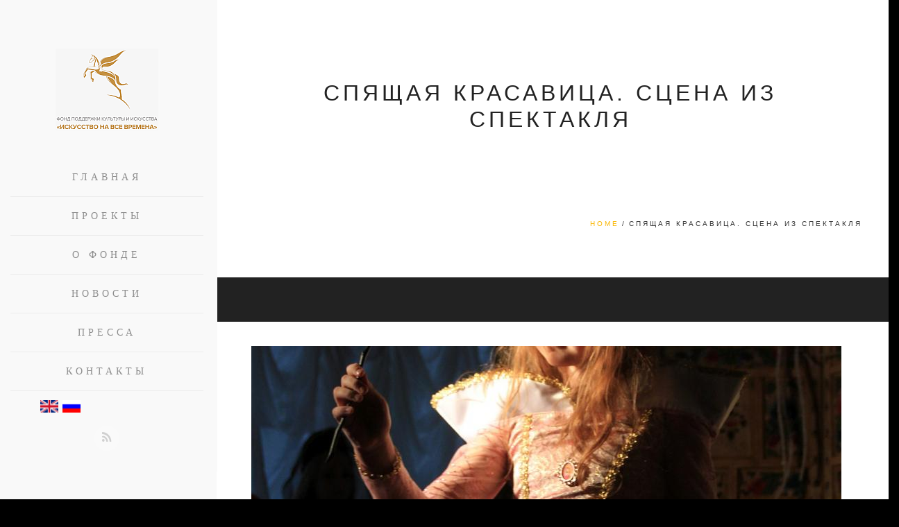

--- FILE ---
content_type: text/html; charset=utf-8
request_url: https://alltimesart.com/ru/file/168
body_size: 4640
content:


<!DOCTYPE html>
<html xmlns="http://www.w3.org/1999/xhtml" xml:lang="ru" lang="ru" dir="ltr">
<head>
  <meta name="viewport" content="width=device-width, initial-scale=1.0, minimum-scale=1">
  <meta http-equiv="Content-Type" content="text/html; charset=utf-8" />
<meta name="Generator" content="Drupal 7 (http://drupal.org)" />
<link rel="canonical" href="/ru/file/168" />
<link rel="shortlink" href="/ru/file/168" />
<link href="https://alltimesart.com/en/file/168" rel="alternate" hreflang="en" />
<link href="https://alltimesart.com/ru/file/168" rel="alternate" hreflang="ru" />
<link rel="shortcut icon" href="https://alltimesart.com/misc/favicon.ico" type="image/vnd.microsoft.icon" />

  <title>Спящая красавица. Сцена из спектакля | Фонд поддержки культуры и искусства «Искусство на все времена»</title>
  <link type="text/css" rel="stylesheet" href="https://alltimesart.com/sites/default/files/css/css_xE-rWrJf-fncB6ztZfd2huxqgxu4WO-qwma6Xer30m4.css" media="all" />
<link type="text/css" rel="stylesheet" href="https://alltimesart.com/sites/default/files/css/css_bfY_CXck5VtR8KMXOrmhs0Uxj3GO7DjU3ZrUDwyqlAc.css" media="all" />
<link type="text/css" rel="stylesheet" href="https://alltimesart.com/sites/default/files/css/css_CbPDYY8W5ULCcTO9UiZJ_fwbZQnEYkDsStEHQK9-PxQ.css" media="all" />
<link type="text/css" rel="stylesheet" href="https://alltimesart.com/sites/default/files/css/css_RbXUodr2GOmYXzAnikDUiIReHzAcM3NX-oPty-EIJoc.css" media="all" />

  <script type="1ddd3713422f2c6a8014c6b5-text/javascript" src="//ajax.googleapis.com/ajax/libs/jquery/1.10.2/jquery.min.js"></script>
<script type="1ddd3713422f2c6a8014c6b5-text/javascript">
<!--//--><![CDATA[//><!--
window.jQuery || document.write("<script src='/sites/all/modules/contrib/jquery_update/replace/jquery/1.10/jquery.min.js'>\x3C/script>")
//--><!]]>
</script>
<script type="1ddd3713422f2c6a8014c6b5-text/javascript" src="https://alltimesart.com/misc/jquery-extend-3.4.0.js?v=1.10.2"></script>
<script type="1ddd3713422f2c6a8014c6b5-text/javascript" src="https://alltimesart.com/misc/jquery-html-prefilter-3.5.0-backport.js?v=1.10.2"></script>
<script type="1ddd3713422f2c6a8014c6b5-text/javascript" src="https://alltimesart.com/misc/jquery.once.js?v=1.2"></script>
<script type="1ddd3713422f2c6a8014c6b5-text/javascript" src="https://alltimesart.com/misc/drupal.js?t5y1s3"></script>
<script type="1ddd3713422f2c6a8014c6b5-text/javascript" src="https://alltimesart.com/sites/default/files/languages/ru_7s7NnFLVuN4f-0PrXbZM7TZqz26QaKcBu-bEjYy2TYw.js?t5y1s3"></script>
<script type="1ddd3713422f2c6a8014c6b5-text/javascript" src="https://alltimesart.com/sites/all/libraries/colorbox/jquery.colorbox-min.js?t5y1s3"></script>
<script type="1ddd3713422f2c6a8014c6b5-text/javascript" src="https://alltimesart.com/sites/all/modules/contrib/colorbox/js/colorbox.js?t5y1s3"></script>
<script type="1ddd3713422f2c6a8014c6b5-text/javascript" src="https://alltimesart.com/sites/all/modules/contrib/colorbox/js/colorbox_load.js?t5y1s3"></script>
<script type="1ddd3713422f2c6a8014c6b5-text/javascript" src="https://alltimesart.com/sites/all/modules/custom/nd_visualshortcodes/js/owl.carousel.min.js?t5y1s3"></script>
<script type="1ddd3713422f2c6a8014c6b5-text/javascript" src="https://alltimesart.com/sites/all/modules/custom/nd_visualshortcodes/js/jquery.appear.js?t5y1s3"></script>
<script type="1ddd3713422f2c6a8014c6b5-text/javascript" src="https://alltimesart.com/sites/all/modules/custom/mod_background_page/js/jquery.fullscreenBackground.js?t5y1s3"></script>
<script type="1ddd3713422f2c6a8014c6b5-text/javascript" src="https://alltimesart.com/sites/all/modules/custom/mod_background_page/js/mod_background.js?t5y1s3"></script>
<script type="1ddd3713422f2c6a8014c6b5-text/javascript" src="https://alltimesart.com/sites/all/modules/custom/nd_visualshortcodes/js/shortcodes_frontend.js?t5y1s3"></script>
<script type="1ddd3713422f2c6a8014c6b5-text/javascript" src="https://alltimesart.com/sites/all/themes/archi_light_sidebar/js/jpreLoader.js?t5y1s3"></script>
<script type="1ddd3713422f2c6a8014c6b5-text/javascript" src="https://alltimesart.com/sites/all/themes/archi_light_sidebar/js/bootstrap.min.js?t5y1s3"></script>
<script type="1ddd3713422f2c6a8014c6b5-text/javascript" src="https://alltimesart.com/sites/all/themes/archi_light_sidebar/js/jquery.isotope.min.js?t5y1s3"></script>
<script type="1ddd3713422f2c6a8014c6b5-text/javascript" src="https://alltimesart.com/sites/all/themes/archi_light_sidebar/js/easing.js?t5y1s3"></script>
<script type="1ddd3713422f2c6a8014c6b5-text/javascript" src="https://alltimesart.com/sites/all/themes/archi_light_sidebar/js/jquery.flexslider-min.js?t5y1s3"></script>
<script type="1ddd3713422f2c6a8014c6b5-text/javascript" src="https://alltimesart.com/sites/all/themes/archi_light_sidebar/js/jquery.scrollto.js?t5y1s3"></script>
<script type="1ddd3713422f2c6a8014c6b5-text/javascript" src="https://alltimesart.com/sites/all/themes/archi_light_sidebar/js/owl.carousel.js?t5y1s3"></script>
<script type="1ddd3713422f2c6a8014c6b5-text/javascript" src="https://alltimesart.com/sites/all/themes/archi_light_sidebar/js/jquery.countTo.js?t5y1s3"></script>
<script type="1ddd3713422f2c6a8014c6b5-text/javascript" src="https://alltimesart.com/sites/all/themes/archi_light_sidebar/js/classie.js?t5y1s3"></script>
<script type="1ddd3713422f2c6a8014c6b5-text/javascript" src="https://alltimesart.com/sites/all/themes/archi_light_sidebar/js/video.resize.js?t5y1s3"></script>
<script type="1ddd3713422f2c6a8014c6b5-text/javascript" src="https://alltimesart.com/sites/all/themes/archi_light_sidebar/js/validation.js?t5y1s3"></script>
<script type="1ddd3713422f2c6a8014c6b5-text/javascript" src="https://alltimesart.com/sites/all/themes/archi_light_sidebar/js/wow.min.js?t5y1s3"></script>
<script type="1ddd3713422f2c6a8014c6b5-text/javascript" src="https://alltimesart.com/sites/all/themes/archi_light_sidebar/js/jquery.magnific-popup.min.js?t5y1s3"></script>
<script type="1ddd3713422f2c6a8014c6b5-text/javascript" src="https://alltimesart.com/sites/all/themes/archi_light_sidebar/js/enquire.min.js?t5y1s3"></script>
<script type="1ddd3713422f2c6a8014c6b5-text/javascript" src="https://alltimesart.com/sites/all/themes/archi_light_sidebar/js/designesia.js?t5y1s3"></script>
<script type="1ddd3713422f2c6a8014c6b5-text/javascript" src="https://alltimesart.com/sites/all/themes/archi_light_sidebar/rs-plugin/js/jquery.themepunch.plugins.min.js?t5y1s3"></script>
<script type="1ddd3713422f2c6a8014c6b5-text/javascript" src="https://alltimesart.com/sites/all/themes/archi_light_sidebar/rs-plugin/js/jquery.themepunch.revolution.min.js?t5y1s3"></script>
<script type="1ddd3713422f2c6a8014c6b5-text/javascript">
<!--//--><![CDATA[//><!--
jQuery.extend(Drupal.settings, {"basePath":"\/","pathPrefix":"ru\/","ajaxPageState":{"theme":"archi_light_sidebar","theme_token":"goIZ3IRmJ3G5DXRq0DBVISv0IvVIgcl-lA4R4QPw62w","js":{"\/\/ajax.googleapis.com\/ajax\/libs\/jquery\/1.10.2\/jquery.min.js":1,"0":1,"misc\/jquery-extend-3.4.0.js":1,"misc\/jquery-html-prefilter-3.5.0-backport.js":1,"misc\/jquery.once.js":1,"misc\/drupal.js":1,"public:\/\/languages\/ru_7s7NnFLVuN4f-0PrXbZM7TZqz26QaKcBu-bEjYy2TYw.js":1,"sites\/all\/libraries\/colorbox\/jquery.colorbox-min.js":1,"sites\/all\/modules\/contrib\/colorbox\/js\/colorbox.js":1,"sites\/all\/modules\/contrib\/colorbox\/js\/colorbox_load.js":1,"sites\/all\/modules\/custom\/nd_visualshortcodes\/js\/owl.carousel.min.js":1,"sites\/all\/modules\/custom\/nd_visualshortcodes\/js\/jquery.appear.js":1,"sites\/all\/modules\/custom\/mod_background_page\/js\/jquery.fullscreenBackground.js":1,"sites\/all\/modules\/custom\/mod_background_page\/js\/mod_background.js":1,"sites\/all\/modules\/custom\/nd_visualshortcodes\/js\/shortcodes_frontend.js":1,"sites\/all\/themes\/archi_light_sidebar\/js\/jpreLoader.js":1,"sites\/all\/themes\/archi_light_sidebar\/js\/bootstrap.min.js":1,"sites\/all\/themes\/archi_light_sidebar\/js\/jquery.isotope.min.js":1,"sites\/all\/themes\/archi_light_sidebar\/js\/easing.js":1,"sites\/all\/themes\/archi_light_sidebar\/js\/jquery.flexslider-min.js":1,"sites\/all\/themes\/archi_light_sidebar\/js\/jquery.scrollto.js":1,"sites\/all\/themes\/archi_light_sidebar\/js\/owl.carousel.js":1,"sites\/all\/themes\/archi_light_sidebar\/js\/jquery.countTo.js":1,"sites\/all\/themes\/archi_light_sidebar\/js\/classie.js":1,"sites\/all\/themes\/archi_light_sidebar\/js\/video.resize.js":1,"sites\/all\/themes\/archi_light_sidebar\/js\/validation.js":1,"sites\/all\/themes\/archi_light_sidebar\/js\/wow.min.js":1,"sites\/all\/themes\/archi_light_sidebar\/js\/jquery.magnific-popup.min.js":1,"sites\/all\/themes\/archi_light_sidebar\/js\/enquire.min.js":1,"sites\/all\/themes\/archi_light_sidebar\/js\/designesia.js":1,"sites\/all\/themes\/archi_light_sidebar\/rs-plugin\/js\/jquery.themepunch.plugins.min.js":1,"sites\/all\/themes\/archi_light_sidebar\/rs-plugin\/js\/jquery.themepunch.revolution.min.js":1},"css":{"modules\/system\/system.base.css":1,"modules\/system\/system.menus.css":1,"modules\/system\/system.messages.css":1,"modules\/system\/system.theme.css":1,"modules\/field\/theme\/field.css":1,"modules\/node\/node.css":1,"modules\/search\/search.css":1,"modules\/user\/user.css":1,"sites\/all\/modules\/contrib\/views\/css\/views.css":1,"sites\/all\/modules\/contrib\/ckeditor\/css\/ckeditor.css":1,"sites\/all\/modules\/contrib\/media\/modules\/media_wysiwyg\/css\/media_wysiwyg.base.css":1,"sites\/all\/libraries\/colorbox\/example3\/colorbox.css":1,"sites\/all\/modules\/contrib\/ctools\/css\/ctools.css":1,"sites\/all\/modules\/custom\/nd_visualshortcodes\/css\/animate_progressive.css":1,"sites\/all\/modules\/contrib\/panels\/css\/panels.css":1,"modules\/locale\/locale.css":1,"sites\/all\/modules\/custom\/mod_background_page\/css\/mod_background.css":1,"sites\/all\/themes\/archi_light_sidebar\/fonts\/font-awesome\/css\/font-awesome.css":1,"sites\/all\/themes\/archi_light_sidebar\/fonts\/elegant-font\/font-elegant.css":1,"sites\/all\/themes\/archi_light_sidebar\/fonts\/et-line-font\/font-et-line.css":1,"sites\/all\/themes\/archi_light_sidebar\/css\/jpreloader.css":1,"sites\/all\/themes\/archi_light_sidebar\/css\/bootstrap.css":1,"sites\/all\/themes\/archi_light_sidebar\/css\/animate.css":1,"sites\/all\/themes\/archi_light_sidebar\/css\/owl.carousel.css":1,"sites\/all\/themes\/archi_light_sidebar\/css\/owl.theme.css":1,"sites\/all\/themes\/archi_light_sidebar\/css\/owl.transitions.css":1,"sites\/all\/themes\/archi_light_sidebar\/css\/plugin.css":1,"sites\/all\/themes\/archi_light_sidebar\/css\/magnific-popup.css":1,"sites\/all\/themes\/archi_light_sidebar\/css\/style.css":1,"sites\/all\/themes\/archi_light_sidebar\/css\/font-style-2.css":1,"sites\/all\/themes\/archi_light_sidebar\/demo\/demo.css":1,"sites\/all\/themes\/archi_light_sidebar\/css\/bg.css":1,"sites\/all\/themes\/archi_light_sidebar\/rs-plugin\/css\/settings.css":1,"sites\/all\/themes\/archi_light_sidebar\/css\/rev-settings.css":1}},"colorbox":{"opacity":"0.85","current":"{current} \u0438\u0437 {total}","previous":"\u00ab \u041f\u0440\u0435\u0434\u044b\u0434\u0443\u0449\u0438\u0439","next":"\u0421\u043b\u0435\u0434\u0443\u044e\u0449\u0438\u0439 \u00bb","close":"\u0417\u0430\u043a\u0440\u044b\u0442\u044c","maxWidth":"98%","maxHeight":"98%","fixed":true,"mobiledetect":true,"mobiledevicewidth":"480px","specificPagesDefaultValue":"admin*\nimagebrowser*\nimg_assist*\nimce*\nnode\/add\/*\nnode\/*\/edit\nprint\/*\nprintpdf\/*\nsystem\/ajax\nsystem\/ajax\/*"},"mod_block_animation":{"disable_mobile":false},"pathmodule":"sites\/all\/modules\/custom\/nd_visualshortcodes","view_project":"popup","loader_page":false});
//--><!]]>
</script>

  <link rel="stylesheet" href="/sites/all/themes/archi_light_sidebar/css/color.css" id="colors" />
</head>
<body class="html not-front not-logged-in no-sidebars page-file page-file- page-file-168 i18n-ru de_light de-navbar-left" >

<div id="wrapper">
    <div class="container-fluid">
        <div class="row">
           <div id="de-sidebar" class="col-md-3">
    <!-- header begin -->
    <header class="side-header">
        <!-- small button begin -->
        <span id="menu-btn"></span>
        <!-- small button close -->
        <!-- logo begin -->
        <h1 id="logo">
            <a href="/">
                <img class="logo" src="https://alltimesart.com/sites/default/files/logo-2_0.png" alt="Фонд поддержки культуры и искусства «Искусство на все времена»">
                
                <img class="logo-2" src="https://alltimesart.com/sites/default/files/logo_mobile/logo-border_0.png" alt="Фонд поддержки культуры и искусства «Искусство на все времена»">
                
            </a>
        </h1>
        <!-- logo close -->
          <div class="region region-header">
    

<div id="block-system-main-menu" class="block block-system block-menu">
    
    
        
        
        
    

    <div class="content">
        <nav class="navigation"><ul id="mainmenu"><li class="first leaf"><a href="/ru" title="">Главная</a></li><li class="leaf"><a href="/ru/project" title="">Проекты</a></li><li class="leaf"><a href="/ru/about">О ФОНДЕ</a></li><li class="leaf"><a href="/ru/news" title="">Новости</a></li><li class="leaf"><a href="/ru/press">Пресса</a></li><li class="last leaf"><a href="/ru/contact" title="">Контакты</a></li></ul></nav>
    </div>
    
</div>


<div id="block-locale-language" class="block block-locale">
    
    
        
        
        
    

    <div class="content">
        <ul class="language-switcher-locale-url"><li class="en first"><a href="/en/file/168" class="language-link" xml:lang="en" hreflang="en"><img class="img-responsive" src="https://alltimesart.com/sites/all/modules/contrib/languageicons/flags/en.png" width="32" height="24" alt="English" title="English" /></a></li>
<li class="ru last active"><a href="/ru/file/168" class="language-link active" xml:lang="ru" hreflang="ru"><img class="img-responsive" src="https://alltimesart.com/sites/all/modules/contrib/languageicons/flags/ru.png" width="32" height="24" alt="Русский" title="Русский" /></a></li>
</ul>
    </div>
    
</div>


<div id="block-block-6" class="block block-block">
    
    
        
        
        
    

    <div class="content">
         <div class="h-content">
            <div class="social-icons-2">
                <a href="#"><i class="fa fa-rss fa-lg"></i></a>
            </div>
        </div>
    </div>
    
</div>
  </div>

    </header>
    <!-- header close -->
</div>
            <div id="main" class="col-md-9 no-padding">
                <!-- content begin -->
                <div id="content" class="nopadding">
                    
                          <div class="region region-featured">
    

<div id="block-mod-background-page-mod-block-background" class="block block-mod-background-page">
    
    
        
        
        
    

    <div class="content">
        <section id="subheader" data-speed="8" data-type="background" style="background-image: url(https://alltimesart.com/sites/default/files/white.gif)" >
    <div class="container">
        <div class="row">
            <div class="col-md-12">
                <h2>Спящая красавица. Сцена из спектакля</h2>
                <ul class="crumb"><li><a href="/ru">Home</a></li><li class="sep">/</li><li>Спящая красавица. Сцена из спектакля</li></ul>
                <!--
                <ul class="crumb">
                    <li><a href="index.html">Home</a></li>
                    <li class="sep">/</li>
                    <li>Services</li>
                </ul>
                -->
            </div>
        </div>
    </div>
</section>
    </div>
    
</div>
  </div>

                    
                    <section id="section-content">
                        <div class="container">
                            
                               
                            
                            
                            
                            
                                <div class="nav_tabs_admin"></div>
                            
                            
                            
                            
                              <div class="region region-content">
    

<div id="block-system-main" class="block block-system">
    
    
        
        
        
    

    <div class="content">
        <div id="file-168" class="file file-image file-image-jpeg">

      
  
  <div class="content">
    <a href="https://alltimesart.com/sites/default/files/projects/spyashchaya_krasavica._scena_iz_spektaklya_foto_mihail_bracillo_img_7689.jpg" title="Спящая красавица. Сцена из спектакля" class="colorbox" data-colorbox-gallery="gallery-all-GuHv3eUNsfQ" data-cbox-img-attrs="{&quot;title&quot;: &quot;Спящая красавица. Сцена из спектакля&quot;, &quot;alt&quot;: &quot;Спящая красавица. Сцена из спектакля&quot;}"><img class="img-responsive" src="https://alltimesart.com/sites/default/files/styles/galleryformatter_slide/public/projects/spyashchaya_krasavica._scena_iz_spektaklya_foto_mihail_bracillo_img_7689.jpg?itok=KViMyR5q" width="850" height="478" alt="Спящая красавица. Сцена из спектакля" title="Спящая красавица. Сцена из спектакля" /></a>  </div>

  
</div>

    </div>
    
</div>
  </div>

                            
                        </div>
                    </section>
                </div>
                <!-- footer begin -->
<footer>
    <div class="container">
        <div class="row">
            <div class="col-md-6">
                  <div class="region region-footer-first">
    

<div id="block-block-1" class="block block-block">
    
    
        
        
            <h3 >ФОНД</h3>
        
        
    

    <div class="content">
        <p>Главный офис Фонда «Искусство на все времена» находится в центре Москвы. Среди друзей Фонда – яркие единомышленники, кому небезразлична судьба профессионального искусства.</p>
<p>Мы открыты для новых проектов, свежих идей и будем рады интересным партнерам!</p>

    </div>
    
</div>
  </div>

            </div>

            <div class="col-md-6">
                  <div class="region region-footer-second">
    

<div id="block-block-2" class="block block-block">
    
    
        
        
            <h3 >КОНТАКТЫ</h3>
        
        
    

    <div class="content">
        <div class="widget widget-address">
          <address>
            <span>125040 Москва, ул, Ямского поля 3-я, д. 2, корп 16</span>
            <span><strong>Телефон:</strong>+ 7 (926) 624 4762</span>
            <span><strong>Email:</strong><a href="/cdn-cgi/l/email-protection#e18e8787888284d382848f958493a1868c80888dcf828e8c"><span class="__cf_email__" data-cfemail="c5aaa3a3aca6a0f7a6a0abb1a0b785a2a8a4aca9eba6aaa8">[email&#160;protected]</span></a></span>
            <span><strong>Сайт:</strong><a href="https://alltimesart.com">https://alltimesart.com</a></span>
          </address>
        </div>
    </div>
    
</div>
  </div>

            </div>
        </div>
    </div>

    <div class="subfooter">
        <div class="container">
            <div class="row">
                <div class="col-md-6">
                     <div class="region region-copyright">
    

<div id="block-block-3" class="block block-block">
    
    
        
        
        
    

    <div class="content">
        <p>© 2017.</p>

    </div>
    
</div>
  </div>

                </div>
                <div class="col-md-6 text-right">
                      <div class="region region-social">
    

<div id="block-block-4" class="block block-block">
    
    
        
        
        
    

    <div class="content">
        <div class="social-icons">
          
          
           <a href="#"><i class="fa fa-rss fa-lg"></i></a>
         
           <a href="#"><i class="fa fa-skype fa-lg"></i></a>
           
</div>
    </div>
    
</div>
  </div>

                </div>
            </div>
        </div>
    </div>
    <a href="#" id="back-to-top"></a>
</footer>
<!-- footer close -->
            </div>
        </div>
    </div>
</div>

<script data-cfasync="false" src="/cdn-cgi/scripts/5c5dd728/cloudflare-static/email-decode.min.js"></script><script src="/cdn-cgi/scripts/7d0fa10a/cloudflare-static/rocket-loader.min.js" data-cf-settings="1ddd3713422f2c6a8014c6b5-|49" defer></script><script defer src="https://static.cloudflareinsights.com/beacon.min.js/vcd15cbe7772f49c399c6a5babf22c1241717689176015" integrity="sha512-ZpsOmlRQV6y907TI0dKBHq9Md29nnaEIPlkf84rnaERnq6zvWvPUqr2ft8M1aS28oN72PdrCzSjY4U6VaAw1EQ==" data-cf-beacon='{"version":"2024.11.0","token":"81494e3b3a73426c8fde834db344e45b","r":1,"server_timing":{"name":{"cfCacheStatus":true,"cfEdge":true,"cfExtPri":true,"cfL4":true,"cfOrigin":true,"cfSpeedBrain":true},"location_startswith":null}}' crossorigin="anonymous"></script>
</body>
</html>

--- FILE ---
content_type: text/css
request_url: https://alltimesart.com/sites/default/files/css/css_CbPDYY8W5ULCcTO9UiZJ_fwbZQnEYkDsStEHQK9-PxQ.css
body_size: 7237
content:
#colorbox,#cboxOverlay,#cboxWrapper{position:absolute;top:0;left:0;z-index:9999;overflow:hidden;-webkit-transform:translate3d(0,0,0);}#cboxWrapper{max-width:none;}#cboxOverlay{position:fixed;width:100%;height:100%;}#cboxMiddleLeft,#cboxBottomLeft{clear:left;}#cboxContent{position:relative;}#cboxLoadedContent{overflow:auto;-webkit-overflow-scrolling:touch;}#cboxTitle{margin:0;}#cboxLoadingOverlay,#cboxLoadingGraphic{position:absolute;top:0;left:0;width:100%;height:100%;}#cboxPrevious,#cboxNext,#cboxClose,#cboxSlideshow{cursor:pointer;}.cboxPhoto{float:left;margin:auto;border:0;display:block;max-width:none;-ms-interpolation-mode:bicubic;}.cboxIframe{width:100%;height:100%;display:block;border:0;padding:0;margin:0;}#colorbox,#cboxContent,#cboxLoadedContent{box-sizing:content-box;-moz-box-sizing:content-box;-webkit-box-sizing:content-box;}#cboxOverlay{background:#000;opacity:0.9;filter:alpha(opacity = 90);}#colorbox{outline:0;}#cboxContent{margin-top:20px;background:#000;}.cboxIframe{background:#fff;}#cboxError{padding:50px;border:1px solid #ccc;}#cboxLoadedContent{border:5px solid #000;background:#fff;}#cboxTitle{position:absolute;top:-20px;left:0;color:#ccc;}#cboxCurrent{position:absolute;top:-20px;right:0px;color:#ccc;}#cboxLoadingGraphic{background:url(/sites/all/libraries/colorbox/example3/images/loading.gif) no-repeat center center;}#cboxPrevious,#cboxNext,#cboxSlideshow,#cboxClose{border:0;padding:0;margin:0;overflow:visible;width:auto;background:none;}#cboxPrevious:active,#cboxNext:active,#cboxSlideshow:active,#cboxClose:active{outline:0;}#cboxSlideshow{position:absolute;top:-20px;right:90px;color:#fff;}#cboxPrevious{position:absolute;top:50%;left:5px;margin-top:-32px;background:url(/sites/all/libraries/colorbox/example3/images/controls.png) no-repeat top left;width:28px;height:65px;text-indent:-9999px;}#cboxPrevious:hover{background-position:bottom left;}#cboxNext{position:absolute;top:50%;right:5px;margin-top:-32px;background:url(/sites/all/libraries/colorbox/example3/images/controls.png) no-repeat top right;width:28px;height:65px;text-indent:-9999px;}#cboxNext:hover{background-position:bottom right;}#cboxClose{position:absolute;top:5px;right:5px;display:block;background:url(/sites/all/libraries/colorbox/example3/images/controls.png) no-repeat top center;width:38px;height:19px;text-indent:-9999px;}#cboxClose:hover{background-position:bottom center;}
.ctools-locked{color:red;border:1px solid red;padding:1em;}.ctools-owns-lock{background:#ffffdd none repeat scroll 0 0;border:1px solid #f0c020;padding:1em;}a.ctools-ajaxing,input.ctools-ajaxing,button.ctools-ajaxing,select.ctools-ajaxing{padding-right:18px !important;background:url(/sites/all/modules/contrib/ctools/images/status-active.gif) right center no-repeat;}div.ctools-ajaxing{float:left;width:18px;background:url(/sites/all/modules/contrib/ctools/images/status-active.gif) center center no-repeat;}
.appear-animation{opacity:0;}.appear-animation-visible{opacity:1;}.animated,.appear-animation{-moz-animation-fill-mode:both;-ms-animation-fill-mode:both;-o-animation-fill-mode:both;animation-fill-mode:both;-webkit-animation-duration:1s;-moz-animation-duration:1s;-ms-animation-duration:1s;-o-animation-duration:1s;animation-duration:1s;}@-webkit-keyframes fadeIn{0%{opacity:0;}100%{opacity:1;}}@keyframes fadeIn{0%{opacity:0;}100%{opacity:1;}}.fade-in{-webkit-animation-name:fadeIn;animation-name:fadeIn;}@-webkit-keyframes fadeInUp{0%{opacity:0;-webkit-transform:translateY(60px);}80%{opacity:1;}100%{-webkit-transform:translateY(0);}}@keyframes fadeInUp{0%{opacity:0;transform:translateY(60px);}80%{opacity:1;}100%{transform:translateY(0);}}.fade-in-up{-webkit-animation-name:fadeInUp;animation-name:fadeInUp;}@-webkit-keyframes fadeInUpBig{0%{opacity:0;-webkit-transform:translateY(200px);}80%{opacity:1;}100%{-webkit-transform:translateY(0);}}@keyframes fadeInUpBig{0%{opacity:0;transform:translateY(200px);}80%{opacity:1;}100%{transform:translateY(0);}}.fade-in-up-big{-webkit-animation-name:fadeInUpBig;animation-name:fadeInUpBig;}@-webkit-keyframes fadeInUpLarge{0%{opacity:0;-webkit-transform:translateY(600px);}80%{opacity:1;}100%{-webkit-transform:translateY(0);}}@keyframes fadeInUpLarge{0%{opacity:0;transform:translateY(600px);}80%{opacity:1;}100%{transform:translateY(0);}}.fade-in-up-large{-webkit-animation-name:fadeInUpLarge;animation-name:fadeInUpLarge;}@-webkit-keyframes fadeInDown{0%{opacity:0;-webkit-transform:translateY(-60px);}80%{opacity:1;}100%{-webkit-transform:translateY(0);}}@keyframes fadeInDown{0%{opacity:0;transform:translateY(-60px);}80%{opacity:1;}100%{transform:translateY(0);}}.fade-in-down{-webkit-animation-name:fadeInDown;animation-name:fadeInDown;}@-webkit-keyframes fadeInDownBig{0%{opacity:0;-webkit-transform:translateY(-200px);}80%{opacity:1;}100%{-webkit-transform:translateY(0);}}@keyframes fadeInDownBig{0%{opacity:0;transform:translateY(-200px);}80%{opacity:1;}100%{transform:translateY(0);}}.fade-in-down-big{-webkit-animation-name:fadeInDownBig;animation-name:fadeInDownBig;}@-webkit-keyframes fadeInDownLarge{0%{opacity:0;-webkit-transform:translateY(-600px);}80%{opacity:1;}100%{-webkit-transform:translateY(0);}}@keyframes fadeInDownLarge{0%{opacity:0;transform:translateY(-600px);}80%{opacity:1;}100%{transform:translateY(0);}}.fade-in-down-large{-webkit-animation-name:fadeInDownLarge;animation-name:fadeInDownLarge;}@-webkit-keyframes fadeInLeft{0%{opacity:0;-webkit-transform:translateX(60px);}80%{opacity:1;}100%{-webkit-transform:translateX(0);}}@keyframes fadeInLeft{0%{opacity:0;transform:translateX(60px);}80%{opacity:1;}100%{transform:translateX(0);}}.fade-in-left{-webkit-animation-name:fadeInLeft;animation-name:fadeInLeft;}@-webkit-keyframes fadeInLeftBig{0%{opacity:0;-webkit-transform:translateX(200px);}80%{opacity:1;}100%{-webkit-transform:translateX(0);}}@keyframes fadeInLeftBig{0%{opacity:0;transform:translateX(200px);}80%{opacity:1;}100%{transform:translateX(0);}}.fade-in-left-big{-webkit-animation-name:fadeInLeftBig;animation-name:fadeInLeftBig;}@-webkit-keyframes fadeInLeftLarge{0%{opacity:0;-webkit-transform:translateX(600px);}80%{opacity:1;}100%{-webkit-transform:translateX(0);}}@keyframes fadeInLeftLarge{0%{opacity:0;transform:translateX(600px);}80%{opacity:1;}100%{transform:translateX(0);}}.fade-in-left-large{-webkit-animation-name:fadeInLeftLarge;animation-name:fadeInLeftLarge;}@-webkit-keyframes fadeInRight{0%{opacity:0;-webkit-transform:translateX(-60px);}80%{opacity:1;}100%{-webkit-transform:translateX(0);}}@keyframes fadeInRight{0%{opacity:0;transform:translateX(-60px);}80%{opacity:1;}100%{transform:translateX(0);}}.fade-in-right{-webkit-animation-name:fadeInRight;animation-name:fadeInRight;}@-webkit-keyframes fadeInRightBig{0%{opacity:0;-webkit-transform:translateX(-200px);}80%{opacity:1;}100%{-webkit-transform:translateX(0);}}@keyframes fadeInRightBig{0%{opacity:0;transform:translateX(-200px);}80%{opacity:1;}100%{transform:translateX(0);}}.fade-in-right-big{-webkit-animation-name:fadeInRightBig;animation-name:fadeInRightBig;}@-webkit-keyframes fadeInRightLarge{0%{opacity:0;-webkit-transform:translateX(-600px);}80%{opacity:1;}100%{-webkit-transform:translateX(0);}}@keyframes fadeInRightLarge{0%{opacity:0;transform:translateX(-600px);}80%{opacity:1;}100%{transform:translateX(0);}}.fade-in-right-large{-webkit-animation-name:fadeInRightLarge;animation-name:fadeInRightLarge;}@-webkit-keyframes fadeInUpLeft{0%{opacity:0;-webkit-transform:translate(60px,60px);}80%{opacity:1;}100%{-webkit-transform:translate(0,0);}}@keyframes fadeInUpLeft{0%{opacity:0;transform:translate(60px,60px);}80%{opacity:1;}100%{transform:translate(0,0);}}.fade-in-up-left{-webkit-animation-name:fadeInUpLeft;animation-name:fadeInUpLeft;}@-webkit-keyframes fadeInUpLeftBig{0%{opacity:0;-webkit-transform:translate(200px,200px);}80%{opacity:1;}100%{-webkit-transform:translate(0,0);}}@keyframes fadeInUpLeftBig{0%{opacity:0;transform:translate(200px,200px);}80%{opacity:1;}100%{transform:translate(0,0);}}.fade-in-up-left-big{-webkit-animation-name:fadeInUpLeftBig;animation-name:fadeInUpLeftBig;}@-webkit-keyframes fadeInUpLeftLarge{0%{opacity:0;-webkit-transform:translate(600px,600px);}80%{opacity:1;}100%{-webkit-transform:translate(0,0);}}@keyframes fadeInUpLeftLarge{0%{opacity:0;transform:translate(600px,600px);}80%{opacity:1;}100%{transform:translate(0,0);}}.fade-in-up-left-large{-webkit-animation-name:fadeInUpLeftLarge;animation-name:fadeInUpLeftLarge;}@-webkit-keyframes fadeInUpRight{0%{opacity:0;-webkit-transform:translate(-60px,60px);}80%{opacity:1;}100%{-webkit-transform:translate(0,0);}}@keyframes fadeInUpRight{0%{opacity:0;transform:translate(-60px,60px);}80%{opacity:1;}100%{transform:translate(0,0);}}.fade-in-up-right{-webkit-animation-name:fadeInUpRight;animation-name:fadeInUpRight;}@-webkit-keyframes fadeInUpRightBig{0%{opacity:0;-webkit-transform:translate(-200px,200px);}80%{opacity:1;}100%{-webkit-transform:translate(0,0);}}@keyframes fadeInUpRightBig{0%{opacity:0;transform:translate(-200px,200px);}80%{opacity:1;}100%{transform:translate(0,0);}}.fade-in-up-right-big{-webkit-animation-name:fadeInUpRightBig;animation-name:fadeInUpRightBig;}@-webkit-keyframes fadeInUpRightLarge{0%{opacity:0;-webkit-transform:translate(-600px,600px);}80%{opacity:1;}100%{-webkit-transform:translate(0,0);}}@keyframes fadeInUpRightLarge{0%{opacity:0;transform:translate(-600px,600px);}80%{opacity:1;}100%{transform:translate(0,0);}}.fade-in-up-right-large{-webkit-animation-name:fadeInUpRightLarge;animation-name:fadeInUpRightLarge;}@-webkit-keyframes fadeInDownLeft{0%{opacity:0;-webkit-transform:translate(60px,-60px);}80%{opacity:1;}100%{-webkit-transform:translate(0,0);}}@keyframes fadeInDownLeft{0%{opacity:0;transform:translate(60px,-60px);}80%{opacity:1;}100%{transform:translate(0,0);}}.fade-in-down-left{-webkit-animation-name:fadeInDownLeft;animation-name:fadeInDownLeft;}@-webkit-keyframes fadeInDownLeftBig{0%{opacity:0;-webkit-transform:translate(200px,-200px);}80%{opacity:1;}100%{-webkit-transform:translate(0,0);}}@keyframes fadeInDownLeftBig{0%{opacity:0;transform:translate(200px,-200px);}80%{opacity:1;}100%{transform:translate(0,0);}}.fade-in-down-left-big{-webkit-animation-name:fadeInDownLeftBig;animation-name:fadeInDownLeftBig;}@-webkit-keyframes fadeInDownLeftLarge{0%{opacity:0;-webkit-transform:translate(600px,-600px);}80%{opacity:1;}100%{-webkit-transform:translate(0,0);}}@keyframes fadeInDownLeftLarge{0%{opacity:0;transform:translate(600px,-600px);}80%{opacity:1;}100%{transform:translate(0,0);}}.fade-in-down-left-large{-webkit-animation-name:fadeInDownLeftLarge;animation-name:fadeInDownLeftLarge;}@-webkit-keyframes fadeInDownRight{0%{opacity:0;-webkit-transform:translate(-60px,-60px);}80%{opacity:1;}100%{-webkit-transform:translate(0,0);}}@keyframes fadeInDownRight{0%{opacity:0;transform:translate(-60px,-60px);}80%{opacity:1;}100%{transform:translate(0,0);}}.fade-in-down-right{-webkit-animation-name:fadeInDownRight;animation-name:fadeInDownRight;}@-webkit-keyframes fadeInDownRightBig{0%{opacity:0;-webkit-transform:translate(-200px,-200px);}80%{opacity:1;}100%{-webkit-transform:translate(0,0);}}@keyframes fadeInDownRightBig{0%{opacity:0;transform:translate(-200px,-200px);}80%{opacity:1;}100%{transform:translate(0,0);}}.fade-in-down-right-big{-webkit-animation-name:fadeInDownRightBig;animation-name:fadeInDownRightBig;}@-webkit-keyframes fadeInDownRightLarge{0%{opacity:0;-webkit-transform:translate(-600px,-600px);}80%{opacity:1;}100%{-webkit-transform:translate(0,0);}}@keyframes fadeInDownRightLarge{0%{opacity:0;transform:translate(-600px,-600px);}80%{opacity:1;}100%{transform:translate(0,0);}}.fade-in-down-right-large{-webkit-animation-name:fadeInDownRightLarge;animation-name:fadeInDownRightLarge;}@-webkit-keyframes fadeOut{0%{opacity:1;}100%{opacity:0;}}@keyframes fadeOut{0%{opacity:1;}100%{opacity:0;}}.fade-out{-webkit-animation-name:fadeOut;animation-name:fadeOut;}@-webkit-keyframes fadeOutUp{0%{opacity:1;-webkit-transform:translateY(0);}80%{opacity:0;}100%{opacity:0;-webkit-transform:translateY(-60px);}}@keyframes fadeOutUp{0%{opacity:1;transform:translateY(0);}80%{opacity:0;}100%{opacity:0;transform:translateY(-60px);}}.fade-out-up{-webkit-animation-name:fadeOutUp;animation-name:fadeOutUp;}@-webkit-keyframes fadeOutUpBig{0%{opacity:1;-webkit-transform:translateY(0);}80%{opacity:0;}100%{opacity:0;-webkit-transform:translateY(-200px);}}@keyframes fadeOutUpBig{0%{opacity:1;transform:translateY(0);}80%{opacity:0;}100%{opacity:0;transform:translateY(-200px);}}.fade-out-up-big{-webkit-animation-name:fadeOutUpBig;animation-name:fadeOutUpBig;}@-webkit-keyframes fadeOutUpLarge{0%{opacity:1;-webkit-transform:translateY(0);}80%{opacity:0;}100%{opacity:0;-webkit-transform:translateY(-600px);}}@keyframes fadeOutUpLarge{0%{opacity:1;transform:translateY(0);}80%{opacity:0;}100%{opacity:0;transform:translateY(-600px);}}.fade-out-up-large{-webkit-animation-name:fadeOutUpLarge;animation-name:fadeOutUpLarge;}@-webkit-keyframes fadeOutDown{0%{opacity:1;-webkit-transform:translateY(0);}80%{opacity:0;}100%{opacity:0;-webkit-transform:translateY(60px);}}@keyframes fadeOutDown{0%{opacity:1;transform:translateY(0);}80%{opacity:0;}100%{opacity:0;transform:translateY(60px);}}.fade-out-down{-webkit-animation-name:fadeOutDown;animation-name:fadeOutDown;}@-webkit-keyframes fadeOutDownBig{0%{opacity:1;-webkit-transform:translateY(0);}80%{opacity:0;}100%{opacity:0;-webkit-transform:translateY(200px);}}@keyframes fadeOutDownBig{0%{opacity:1;transform:translateY(0);}80%{opacity:0;}100%{opacity:0;transform:translateY(200px);}}.fade-out-down-big{-webkit-animation-name:fadeOutDownBig;animation-name:fadeOutDownBig;}@-webkit-keyframes fadeOutDownLarge{0%{opacity:1;-webkit-transform:translateY(0);}80%{opacity:0;}100%{opacity:0;-webkit-transform:translateY(600px);}}@keyframes fadeOutDownLarge{0%{opacity:1;transform:translateY(0);}80%{opacity:0;}100%{opacity:0;transform:translateY(600px);}}.fade-out-down-large{-webkit-animation-name:fadeOutDownLarge;animation-name:fadeOutDownLarge;}@-webkit-keyframes fadeOutLeft{0%{opacity:1;-webkit-transform:translateX(0);}80%{opacity:0;}100%{opacity:0;-webkit-transform:translateX(-60px);}}@keyframes fadeOutLeft{0%{opacity:1;transform:translateX(0);}80%{opacity:0;}100%{opacity:0;transform:translateX(-60px);}}.fade-out-left{-webkit-animation-name:fadeOutLeft;animation-name:fadeOutLeft;}@-webkit-keyframes fadeOutLeftBig{0%{opacity:1;-webkit-transform:translateX(0);}80%{opacity:0;}100%{opacity:0;-webkit-transform:translateX(-200px);}}@keyframes fadeOutLeftBig{0%{opacity:1;transform:translateX(0);}80%{opacity:0;}100%{opacity:0;transform:translateX(-200px);}}.fade-out-left-big{-webkit-animation-name:fadeOutLeftBig;animation-name:fadeOutLeftBig;}@-webkit-keyframes fadeOutLeftLarge{0%{opacity:1;-webkit-transform:translateX(0);}80%{opacity:0;}100%{opacity:0;-webkit-transform:translateX(-600px);}}@keyframes fadeOutLeftLarge{0%{opacity:1;transform:translateX(0);}80%{opacity:0;}100%{opacity:0;transform:translateX(-600px);}}.fade-out-left-large{-webkit-animation-name:fadeOutLeftLarge;animation-name:fadeOutLeftLarge;}@-webkit-keyframes fadeOutRight{0%{opacity:1;-webkit-transform:translateX(0);}80%{opacity:0;}100%{opacity:0;-webkit-transform:translateX(60px);}}@keyframes fadeOutRight{0%{opacity:1;transform:translateX(0);}80%{opacity:0;}100%{opacity:0;transform:translateX(60px);}}.fade-out-right{-webkit-animation-name:fadeOutRight;animation-name:fadeOutRight;}@-webkit-keyframes fadeOutRightBig{0%{opacity:1;-webkit-transform:translateX(0);}80%{opacity:0;}100%{opacity:0;-webkit-transform:translateX(200px);}}@keyframes fadeOutRightBig{0%{opacity:1;transform:translateX(0);}80%{opacity:0;}100%{opacity:0;transform:translateX(200px);}}.fade-out-right-big{-webkit-animation-name:fadeOutRightBig;animation-name:fadeOutRightBig;}@-webkit-keyframes fadeOutRightLarge{0%{opacity:1;-webkit-transform:translateX(0);}80%{opacity:0;}100%{opacity:0;-webkit-transform:translateX(600px);}}@keyframes fadeOutRightLarge{0%{opacity:1;transform:translateX(0);}80%{opacity:0;}100%{opacity:0;transform:translateX(600px);}}.fade-out-right-large{-webkit-animation-name:fadeOutRightLarge;animation-name:fadeOutRightLarge;}@-webkit-keyframes fadeOutUpLeft{0%{opacity:1;-webkit-transform:translate(0,0);}80%{opacity:0;}100%{opacity:0;-webkit-transform:translate(-60px,-60px);}}@keyframes fadeOutUpLeft{0%{opacity:1;transform:translate(0,0);}80%{opacity:0;}100%{opacity:0;transform:translate(-60px,-60px);}}.fade-out-up-left{-webkit-animation-name:fadeOutUpLeft;animation-name:fadeOutUpLeft;}@-webkit-keyframes fadeOutUpLeftBig{0%{opacity:1;-webkit-transform:translate(0,0);}80%{opacity:0;}100%{opacity:0;-webkit-transform:translate(-200px,-200px);}}@keyframes fadeOutUpLeftBig{0%{opacity:1;transform:translate(0);}80%{opacity:0;}100%{opacity:0;transform:translate(-200px,-200px);}}.fade-out-up-left-big{-webkit-animation-name:fadeOutUpLeftBig;animation-name:fadeOutUpLeftBig;}@-webkit-keyframes fadeOutUpLeftLarge{0%{opacity:1;-webkit-transform:translate(0,0);}80%{opacity:0;}100%{opacity:0;-webkit-transform:translate(-600px,-600px);}}@keyframes fadeOutUpLeftLarge{0%{opacity:1;transform:translate(0,0);}80%{opacity:0;}100%{opacity:0;transform:translate(-600px,-600px);}}.fade-out-up-left-large{-webkit-animation-name:fadeOutUpLeftLarge;animation-name:fadeOutUpLeftLarge;}@-webkit-keyframes fadeOutUpRight{0%{opacity:1;-webkit-transform:translate(0,0);}80%{opacity:0;}100%{opacity:0;-webkit-transform:translate(60px,-60px);}}@keyframes fadeOutUpRight{0%{opacity:1;transform:translate(0,0);}80%{opacity:0;}100%{opacity:0;transform:translate(60px,-60px);}}.fade-out-up-right{-webkit-animation-name:fadeOutUpRight;animation-name:fadeOutUpRight;}@-webkit-keyframes fadeOutUpRightBig{0%{opacity:1;-webkit-transform:translate(0,0);}80%{opacity:0;}100%{opacity:0;-webkit-transform:translate(200px,-200px);}}@keyframes fadeOutUpRightBig{0%{opacity:1;transform:translate(0);}80%{opacity:0;}100%{opacity:0;transform:translate(200px,-200px);}}.fade-out-up-right-big{-webkit-animation-name:fadeOutUpRightBig;animation-name:fadeOutUpRightBig;}@-webkit-keyframes fadeOutUpRightLarge{0%{opacity:1;-webkit-transform:translate(0,0);}80%{opacity:0;}100%{opacity:0;-webkit-transform:translate(600px,-600px);}}@keyframes fadeOutUpRightLarge{0%{opacity:1;transform:translate(0,0);}80%{opacity:0;}100%{opacity:0;transform:translate(600px,-600px);}}.fade-out-up-right-large{-webkit-animation-name:fadeOutUpRightLarge;animation-name:fadeOutUpRightLarge;}@-webkit-keyframes fadeOutDownLeft{0%{opacity:1;-webkit-transform:translate(0,0);}80%{opacity:0;}100%{opacity:0;-webkit-transform:translate(-60px,60px);}}@keyframes fadeOutDownLeft{0%{opacity:1;transform:translate(0,0);}80%{opacity:0;}100%{opacity:0;transform:translate(-60px,60px);}}.fade-out-down-left{-webkit-animation-name:fadeOutDownLeft;animation-name:fadeOutDownLeft;}@-webkit-keyframes fadeOutDownLeftBig{0%{opacity:1;-webkit-transform:translate(0,0);}80%{opacity:0;}100%{opacity:0;-webkit-transform:translate(-200px,200px);}}@keyframes fadeOutDownLeftBig{0%{opacity:1;transform:translate(0);}80%{opacity:0;}100%{opacity:0;transform:translate(-200px,200px);}}.fade-out-down-left-big{-webkit-animation-name:fadeOutDownLeftBig;animation-name:fadeOutDownLeftBig;}@-webkit-keyframes fadeOutDownLeftLarge{0%{opacity:1;-webkit-transform:translate(0,0);}80%{opacity:0;}100%{opacity:0;-webkit-transform:translate(-600px,600px);}}@keyframes fadeOutDownLeftLarge{0%{opacity:1;transform:translate(0,0);}80%{opacity:0;}100%{opacity:0;transform:translate(-600px,600px);}}.fade-out-down-left-large{-webkit-animation-name:fadeOutDownLeftLarge;animation-name:fadeOutDownLeftLarge;}@-webkit-keyframes fadeOutDownRight{0%{opacity:1;-webkit-transform:translate(0,0);}80%{opacity:0;}100%{opacity:0;-webkit-transform:translate(60px,60px);}}@keyframes fadeOutDownRight{0%{opacity:1;transform:translate(0,0);}80%{opacity:0;}100%{opacity:0;transform:translate(60px,60px);}}.fade-out-down-right{-webkit-animation-name:fadeOutDownRight;animation-name:fadeOutDownRight;}@-webkit-keyframes fadeOutDownRightBig{0%{opacity:1;-webkit-transform:translate(0,0);}80%{opacity:0;}100%{opacity:0;-webkit-transform:translate(200px,200px);}}@keyframes fadeOutDownRightBig{0%{opacity:1;transform:translate(0);}80%{opacity:0;}100%{opacity:0;transform:translate(200px,200px);}}.fade-out-down-right-big{-webkit-animation-name:fadeOutDownRightBig;animation-name:fadeOutDownRightBig;}@-webkit-keyframes fadeOutDownRightLarge{0%{opacity:1;-webkit-transform:translate(0,0);}80%{opacity:0;}100%{opacity:0;-webkit-transform:translate(600px,600px);}}@keyframes fadeOutDownRightLarge{0%{opacity:1;transform:translate(0,0);}80%{opacity:0;}100%{opacity:0;transform:translate(600px,600px);}}.fade-out-down-right-large{-webkit-animation-name:fadeOutDownRightLarge;animation-name:fadeOutDownRightLarge;}@-webkit-keyframes bounceIn{0%{opacity:0;-webkit-transform:scale(0);}50%{opacity:1;-webkit-transform:scale(1.05);}70%{-webkit-transform:scale(.85);}100%{-webkit-transform:scale(1);}}@keyframes bounceIn{0%{opacity:0;transform:scale(0);}50%{opacity:1;transform:scale(1.05);}70%{transform:scale(.85);}100%{transform:scale(1);}}.bounce-in{-webkit-animation-name:bounceIn;animation-name:bounceIn;}@-webkit-keyframes bounceInBig{0%{opacity:0;-webkit-transform:scale(0);}50%{opacity:1;-webkit-transform:scale(1.25);}70%{-webkit-transform:scale(.85);}100%{-webkit-transform:scale(1);}}@keyframes bounceInBig{0%{opacity:0;transform:scale(0);}50%{opacity:1;transform:scale(1.25);}70%{transform:scale(.85);}100%{transform:scale(1);}}.bounce-in-big{-webkit-animation-name:bounceInBig;animation-name:bounceInBig;}@-webkit-keyframes bounceInLarge{0%{opacity:0;-webkit-transform:scale(0);}50%{opacity:1;-webkit-transform:scale(1.50);}70%{-webkit-transform:scale(.8);}100%{-webkit-transform:scale(1);}}@keyframes bounceInLarge{0%{opacity:0;transform:scale(0);}50%{opacity:1;transform:scale(1.50);}70%{transform:scale(.8);}100%{transform:scale(1);}}.bounce-in-large{-webkit-animation-name:bounceInLarge;animation-name:bounceInLarge;}@-webkit-keyframes bounceInUp{0%{opacity:0;-webkit-transform:translateY(60px);}50%{opacity:1;-webkit-transform:translateY(-10px);}70%{-webkit-transform:translateY(15px);}100%{-webkit-transform:translateY(0);}}@keyframes bounceInUp{0%{opacity:0;transform:translateY(60px);}50%{opacity:1;transform:translateY(-10px);}70%{transform:translateY(15px);}100%{transform:translateY(0);}}.bounce-in-up{-webkit-animation-name:bounceInUp;animation-name:bounceInUp;}@-webkit-keyframes bounceInUpBig{0%{opacity:0;-webkit-transform:translateY(200px);}50%{opacity:1;-webkit-transform:translateY(-20px);}70%{-webkit-transform:translateY(15px);}100%{-webkit-transform:translateY(0);}}@keyframes bounceInUpBig{0%{opacity:0;transform:translateY(200px);}50%{opacity:1;transform:translateY(-20px);}70%{transform:translateY(15px);}100%{transform:translateY(0);}}.bounce-in-up-big{-webkit-animation-name:bounceInUpBig;animation-name:bounceInUpBig;}@-webkit-keyframes bounceInUpLarge{0%{opacity:0;-webkit-transform:translateY(600px);}50%{opacity:1;-webkit-transform:translateY(-25px);}70%{-webkit-transform:translateY(20px);}100%{-webkit-transform:translateY(0);}}@keyframes bounceInUpLarge{0%{opacity:0;transform:translateY(600px);}50%{opacity:1;transform:translateY(-25px);}70%{transform:translateY(20px);}100%{transform:translateY(0);}}.bounce-in-up-large{-webkit-animation-name:bounceInUpLarge;animation-name:bounceInUpLarge;}@-webkit-keyframes bounceInDown{0%{opacity:0;-webkit-transform:translateY(-60px);}50%{opacity:1;-webkit-transform:translateY(10px);}70%{-webkit-transform:translateY(-10px);}100%{-webkit-transform:translateY(0);}}@keyframes bounceInDown{0%{opacity:0;transform:translateY(-60px);}50%{opacity:1;transform:translateY(10px);}70%{transform:translateY(-10px);}100%{transform:translateY(0);}}.bounce-in-down{-webkit-animation-name:bounceInDown;animation-name:bounceInDown;}@-webkit-keyframes bounceInDownBig{0%{opacity:0;-webkit-transform:translateY(-200px);}50%{opacity:1;-webkit-transform:translateY(20px);}70%{-webkit-transform:translateY(-15px);}100%{-webkit-transform:translateY(0);}}@keyframes bounceInDownBig{0%{opacity:0;transform:translateY(-200px);}50%{opacity:1;transform:translateY(20px);}70%{transform:translateY(-15px);}100%{transform:translateY(0);}}.bounce-in-down-big{-webkit-animation-name:bounceInDownBig;animation-name:bounceInDownBig;}@-webkit-keyframes bounceInDownLarge{0%{opacity:0;-webkit-transform:translateY(-600px);}50%{opacity:1;-webkit-transform:translateY(25px);}70%{-webkit-transform:translateY(-20px);}100%{-webkit-transform:translateY(0);}}@keyframes bounceInDownLarge{0%{opacity:0;transform:translateY(-600px);}50%{opacity:1;transform:translateY(25px);}70%{transform:translateY(-20px);}100%{transform:translateY(0);}}.bounce-in-down-large{-webkit-animation-name:bounceInDownLarge;animation-name:bounceInDownLarge;}@-webkit-keyframes bounceInLeft{0%{opacity:0;-webkit-transform:translateX(60px);}50%{opacity:1;-webkit-transform:translateX(-10px);}70%{-webkit-transform:translateX(5px);}100%{-webkit-transform:translateX(0);}}@keyframes bounceInLeft{0%{opacity:0;transform:translateX(60px);}50%{opacity:1;transform:translateX(-10px);}70%{transform:translateX(5px);}100%{transform:translateX(0);}}.bounce-in-left{-webkit-animation-name:bounceInLeft;animation-name:bounceInLeft;}@-webkit-keyframes bounceInLeftBig{0%{opacity:0;-webkit-transform:translateX(140px);}50%{opacity:1;-webkit-transform:translateX(-15px);}70%{-webkit-transform:translateX(5px);}100%{-webkit-transform:translateX(0);}}@keyframes bounceInLeftBig{0%{opacity:0;transform:translateX(140px);}50%{opacity:1;transform:translateX(-15px);}70%{transform:translateX(5px);}100%{transform:translateX(0);}}.bounce-in-left-big{-webkit-animation-name:bounceInLeftBig;animation-name:bounceInLeftBig;}@-webkit-keyframes bounceInLeftLarge{0%{opacity:0;-webkit-transform:translateX(280px);}50%{opacity:1;-webkit-transform:translateX(-20px);}70%{-webkit-transform:translateX(10px);}100%{-webkit-transform:translateX(0);}}@keyframes bounceInLeftLarge{0%{opacity:0;transform:translateX(280px);}50%{opacity:1;transform:translateX(-20px);}70%{transform:translateX(10px);}100%{transform:translateX(0);}}.bounce-in-left-large{-webkit-animation-name:bounceInLeftLarge;animation-name:bounceInLeftLarge;}@-webkit-keyframes bounceInRight{0%{opacity:0;-webkit-transform:translateX(-60px);}50%{opacity:1;-webkit-transform:translateX(10px);}70%{-webkit-transform:translateX(-5px);}100%{-webkit-transform:translateX(0);}}@keyframes bounceInRight{0%{opacity:0;transform:translateX(-60px);}50%{opacity:1;transform:translateX(10px);}70%{transform:translateX(-5px);}100%{transform:translateX(0);}}.bounce-in-right{-webkit-animation-name:bounceInRight;animation-name:bounceInRight;}@-webkit-keyframes bounceInRightBig{0%{opacity:0;-webkit-transform:translateX(-140px);}50%{opacity:1;-webkit-transform:translateX(15px);}70%{-webkit-transform:translateX(-5px);}100%{-webkit-transform:translateX(0);}}@keyframes bounceInRightBig{0%{opacity:0;transform:translateX(-140px);}50%{opacity:1;transform:translateX(15px);}70%{transform:translateX(-5px);}100%{transform:translateX(0);}}.bounce-in-right-big{-webkit-animation-name:bounceInRightBig;animation-name:bounceInRightBig;}@-webkit-keyframes bounceInRightLarge{0%{opacity:0;-webkit-transform:translateX(-280px);}50%{opacity:1;-webkit-transform:translateX(20px);}70%{-webkit-transform:translateX(-10px);}100%{-webkit-transform:translateX(0);}}@keyframes bounceInRightLarge{0%{opacity:0;transform:translateX(-280px);}50%{opacity:1;transform:translateX(20px);}70%{transform:translateX(-10px);}100%{transform:translateX(0);}}.bounce-in-right-large{-webkit-animation-name:bounceInRightLarge;animation-name:bounceInRightLarge;}@-webkit-keyframes bounceInUpLeft{0%{opacity:0;-webkit-transform:translate(60px,60px);}50%{opacity:1;-webkit-transform:translate(-10px,-10px);}70%{-webkit-transform:translate(15px,15px);}100%{-webkit-transform:translate(0,0);}}@keyframes bounceInUpLeft{0%{opacity:0;transform:translate(60px,60px);}50%{opacity:1;transform:translate(-10px,-10px);}70%{transform:translate(15px,15px);}100%{transform:translate(0,0);}}.bounce-in-up-left{-webkit-animation-name:bounceInUpLeft;animation-name:bounceInUpLeft;}@-webkit-keyframes bounceInUpLeftBig{0%{opacity:0;-webkit-transform:translate(200px,200px);}50%{opacity:1;-webkit-transform:translate(-20px,-20px);}70%{-webkit-transform:translate(15px,15px);}100%{-webkit-transform:translate(0,0);}}@keyframes bounceInUpLeftBig{0%{opacity:0;transform:translate(200px,200px);}50%{opacity:1;transform:translate(-20px,-20px);}70%{transform:translate(15px,15px);}100%{transform:translate(0,0);}}.bounce-in-up-left-big{-webkit-animation-name:bounceInUpLeftBig;animation-name:bounceInUpLeftBig;}@-webkit-keyframes bounceInUpLeftLarge{0%{opacity:0;-webkit-transform:translate(600px,600px);}50%{opacity:1;-webkit-transform:translate(-25px,-25px);}70%{-webkit-transform:translate(20px,20px);}100%{-webkit-transform:translate(0,0);}}@keyframes bounceInUpLeftLarge{0%{opacity:0;transform:translate(600px,600px);}50%{opacity:1;transform:translate(-25px,-25px);}70%{transform:translate(20px,20px);}100%{transform:translate(0,0);}}.bounce-in-up-left-large{-webkit-animation-name:bounceInUpLeftLarge;animation-name:bounceInUpLeftLarge;}@-webkit-keyframes bounceInUpRight{0%{opacity:0;-webkit-transform:translate(-60px,60px);}50%{opacity:1;-webkit-transform:translate(10px,-10px);}70%{-webkit-transform:translate(-15px,15px);}100%{-webkit-transform:translate(0,0);}}@keyframes bounceInUpRight{0%{opacity:0;transform:translate(-60px,60px);}50%{opacity:1;transform:translate(10px,-10px);}70%{transform:translate(-15px,15px);}100%{transform:translate(0,0);}}.bounce-in-up-right{-webkit-animation-name:bounceInUpRight;animation-name:bounceInUpRight;}@-webkit-keyframes bounceInUpRightBig{0%{opacity:0;-webkit-transform:translate(-200px,200px);}50%{opacity:1;-webkit-transform:translate(20px,-20px);}70%{-webkit-transform:translate(-15px,15px);}100%{-webkit-transform:translate(0,0);}}@keyframes bounceInUpRightBig{0%{opacity:0;transform:translate(-200px,200px);}50%{opacity:1;transform:translate(20px,-20px);}70%{transform:translate(-15px,15px);}100%{transform:translate(0,0);}}.bounce-in-up-right-big{-webkit-animation-name:bounceInUpRightBig;animation-name:bounceInUpRightBig;}@-webkit-keyframes bounceInUpRightLarge{0%{opacity:0;-webkit-transform:translate(-600px,600px);}50%{opacity:1;-webkit-transform:translate(25px,-25px);}70%{-webkit-transform:translate(-20px,20px);}100%{-webkit-transform:translate(0,0);}}@keyframes bounceInUpRightLarge{0%{opacity:0;transform:translate(-600px,600px);}50%{opacity:1;transform:translate(25px,-25px);}70%{transform:translate(-20px,20px);}100%{transform:translate(0,0);}}.bounce-in-up-right-large{-webkit-animation-name:bounceInUpRightLarge;animation-name:bounceInUpRightLarge;}@-webkit-keyframes bounceInDownLeft{0%{opacity:0;-webkit-transform:translate(60px,-60px);}50%{opacity:1;-webkit-transform:translate(-10px,10px);}70%{-webkit-transform:translate(15px,-15px);}100%{-webkit-transform:translate(0,0);}}@keyframes bounceInDownLeft{0%{opacity:0;transform:translate(60px,-60px);}50%{opacity:1;transform:translate(-10px,10px);}70%{transform:translate(15px,-15px);}100%{transform:translate(0,0);}}.bounce-in-down-left{-webkit-animation-name:bounceInDownLeft;animation-name:bounceInDownLeft;}@-webkit-keyframes bounceInDownLeftBig{0%{opacity:0;-webkit-transform:translate(200px,-200px);}50%{opacity:1;-webkit-transform:translate(-20px,20px);}70%{-webkit-transform:translate(15px,-15px);}100%{-webkit-transform:translate(0,0);}}@keyframes bounceInDownLeftBig{0%{opacity:0;transform:translate(200px,-200px);}50%{opacity:1;transform:translate(-20px,20px);}70%{transform:translate(15px,-15px);}100%{transform:translate(0,0);}}.bounce-in-down-left-big{-webkit-animation-name:bounceInDownLeftBig;animation-name:bounceInDownLeftBig;}@-webkit-keyframes bounceInDownLeftLarge{0%{opacity:0;-webkit-transform:translate(600px,-600px);}50%{opacity:1;-webkit-transform:translate(-25px,25px);}70%{-webkit-transform:translate(20px,-20px);}100%{-webkit-transform:translate(0,0);}}@keyframes bounceInDownLeftLarge{0%{opacity:0;transform:translate(600px,-600px);}50%{opacity:1;transform:translate(-25px,25px);}70%{transform:translate(20px,-20px);}100%{transform:translate(0,0);}}.bounce-in-down-left-large{-webkit-animation-name:bounceInDownLeftLarge;animation-name:bounceInDownLeftLarge;}@-webkit-keyframes bounceInDownRight{0%{opacity:0;-webkit-transform:translate(-60px,-60px);}50%{opacity:1;-webkit-transform:translate(10px,10px);}70%{-webkit-transform:translate(-15px,-15px);}100%{-webkit-transform:translate(0,0);}}@keyframes bounceInDownRight{0%{opacity:0;transform:translate(-60px,-60px);}50%{opacity:1;transform:translate(10px,10px);}70%{transform:translate(-15px,-15px);}100%{transform:translate(0,0);}}.bounce-in-down-right{-webkit-animation-name:bounceInDownRight;animation-name:bounceInDownRight;}@-webkit-keyframes bounceInDownRightBig{0%{opacity:0;-webkit-transform:translate(-200px,-200px);}50%{opacity:1;-webkit-transform:translate(20px,20px);}70%{-webkit-transform:translate(-15px,-15px);}100%{-webkit-transform:translate(0,0);}}@keyframes bounceInDownRightBig{0%{opacity:0;transform:translate(-200px,-200px);}50%{opacity:1;transform:translate(20px,20px);}70%{transform:translate(-15px,-15px);}100%{transform:translate(0,0);}}.bounce-in-down-right-big{-webkit-animation-name:bounceInDownRightBig;animation-name:bounceInDownRightBig;}@-webkit-keyframes bounceInDownRightLarge{0%{opacity:0;-webkit-transform:translate(-600px,-600px);}50%{opacity:1;-webkit-transform:translate(25px,25px);}70%{-webkit-transform:translate(-20px,-20px);}100%{-webkit-transform:translate(0,0);}}@keyframes bounceInDownRightLarge{0%{opacity:0;transform:translate(-600px,-600px);}50%{opacity:1;transform:translate(25px,25px);}70%{transform:translate(-20px,-20px);}100%{transform:translate(0,0);}}.bounce-in-down-right-large{-webkit-animation-name:bounceInDownRightLarge;animation-name:bounceInDownRightLarge;}@-webkit-keyframes bounceOut{0%{opacity:1;-webkit-transform:scale(1);}30%{-webkit-transform:scale(.85);}50%,100%{opacity:0;-webkit-transform:scale(1.05);}}@keyframes bounceOut{0%{opacity:1;transform:scale(1);}30%{transform:scale(.85);}50%,100%{opacity:0;transform:scale(1.05);}}.bounce-out{-webkit-animation-name:bounceOut;animation-name:bounceOut;}@-webkit-keyframes bounceOutBig{0%{opacity:1;-webkit-transform:scale(1);}30%{-webkit-transform:scale(.85);}50%,100%{opacity:0;-webkit-transform:scale(1.25);}}@keyframes bounceOutBig{0%{opacity:1;transform:scale(1);}30%{transform:scale(.85);}50%,100%{opacity:0;transform:scale(1.25);}}.bounce-out-big{-webkit-animation-name:bounceOutBig;animation-name:bounceOutBig;}@-webkit-keyframes bounceOutLarge{0%{opacity:1;-webkit-transform:scale(1);}30%{-webkit-transform:scale(.8);}50%,100%{opacity:0;-webkit-transform:scale(1.50);}}@keyframes bounceOutLarge{0%{opacity:1;transform:scale(1);}30%{transform:scale(.8);}50%,100%{opacity:0;transform:scale(1.50);}}.bounce-out-large{-webkit-animation-name:bounceOutLarge;animation-name:bounceOutLarge;}@-webkit-keyframes bounceOutUp{0%{opacity:1;-webkit-transform:translateY(0);}15%{-webkit-transform:translateY(-10px);}40%{-webkit-transform:translateY(15px);}90%,100%{opacity:0;-webkit-transform:translateY(-60px);}}@keyframes bounceOutUp{0%{opacity:1;transform:translateY(0);}15%{transform:translateY(-10px);}40%{transform:translateY(15px);}90%,100%{opacity:0;transform:translateY(-60px);}}.bounce-out-up{-webkit-animation-name:bounceOutUp;animation-name:bounceOutUp;}@-webkit-keyframes bounceOutUpBig{0%{opacity:1;-webkit-transform:translateY(0);}15%{-webkit-transform:translateY(-20px);}40%{-webkit-transform:translateY(15px);}90%,100%{opacity:0;-webkit-transform:translateY(-200px);}}@keyframes bounceOutUpBig{0%{opacity:1;transform:translateY(0);}15%{transform:translateY(-20px);}40%{transform:translateY(15px);}90%,100%{opacity:0;transform:translateY(-200px);}}.bounce-out-up-big{-webkit-animation-name:bounceOutUpBig;animation-name:bounceOutUpBig;}@-webkit-keyframes bounceOutUpLarge{0%{opacity:1;-webkit-transform:translateY(0);}15%{-webkit-transform:translateY(-25px);}40%{-webkit-transform:translateY(20px);}90%,100%{opacity:0;-webkit-transform:translateY(-600px);}}@keyframes bounceOutUpLarge{0%{opacity:1;transform:translateY(0);}15%{transform:translateY(-25px);}40%{transform:translateY(20px);}90%,100%{opacity:0;transform:translateY(-600px);}}.bounce-out-up-large{-webkit-animation-name:bounceOutUpLarge;animation-name:bounceOutUpLarge;}@-webkit-keyframes bounceOutDown{0%{opacity:1;-webkit-transform:translateY(0);}15%{-webkit-transform:translateY(10px);}40%{-webkit-transform:translateY(-10px);}90%,100%{opacity:0;-webkit-transform:translateY(60px);}}@keyframes bounceOutDown{0%{opacity:1;transform:translateY(0);}15%{transform:translateY(10px);}40%{transform:translateY(-10px);}90%,100%{opacity:0;transform:translateY(60px);}}.bounce-out-down{-webkit-animation-name:bounceOutDown;animation-name:bounceOutDown;}@-webkit-keyframes bounceOutDownBig{0%{opacity:1;-webkit-transform:translateY(0);}15%{-webkit-transform:translateY(15px);}40%{-webkit-transform:translateY(-20px);}90%,100%{opacity:0;-webkit-transform:translateY(200px);}}@keyframes bounceOutDownBig{0%{opacity:1;transform:translateY(0);}15%{transform:translateY(15px);}40%{transform:translateY(-20px);}90%,100%{opacity:0;transform:translateY(200px);}}.bounce-out-down-big{-webkit-animation-name:bounceOutDownBig;animation-name:bounceOutDownBig;}@-webkit-keyframes bounceOutDownLarge{0%{opacity:1;-webkit-transform:translateY(0);}15%{-webkit-transform:translateY(20px);}40%{-webkit-transform:translateY(-25px);}90%,100%{opacity:0;-webkit-transform:translateY(600px);}}@keyframes bounceOutDownLarge{0%{opacity:1;transform:translateY(0);}15%{transform:translateY(20px);}40%{transform:translateY(-25px);}90%,100%{opacity:0;transform:translateY(600px);}}.bounce-out-down-large{-webkit-animation-name:bounceOutDownLarge;animation-name:bounceOutDownLarge;}@-webkit-keyframes bounceOutLeft{0%{opacity:1;-webkit-transform:translateX(0);}15%{-webkit-transform:translateX(-10px);}40%{-webkit-transform:translateX(15px);}90%,100%{opacity:0;-webkit-transform:translateX(-60px);}}@keyframes bounceOutLeft{0%{opacity:1;transform:translateX(0);}15%{transform:translateX(-10px);}40%{transform:translateX(15px);}90%,100%{opacity:0;transform:translateX(-60px);}}.bounce-out-left{-webkit-animation-name:bounceOutLeft;animation-name:bounceOutLeft;}@-webkit-keyframes bounceOutLeftBig{0%{opacity:1;-webkit-transform:translateX(0);}15%{-webkit-transform:translateX(-20px);}40%{-webkit-transform:translateX(15px);}90%,100%{opacity:0;-webkit-transform:translateX(-200px);}}@keyframes bounceOutLeftBig{0%{opacity:1;transform:translateX(0);}15%{transform:translateX(-20px);}40%{transform:translateX(15px);}90%,100%{opacity:0;transform:translateX(-200px);}}.bounce-out-left-big{-webkit-animation-name:bounceOutLeftBig;animation-name:bounceOutLeftBig;}@-webkit-keyframes bounceOutLeftLarge{0%{opacity:1;-webkit-transform:translateX(0);}15%{-webkit-transform:translateX(-25px);}40%{-webkit-transform:translateX(20px);}90%,100%{opacity:0;-webkit-transform:translateX(-600px);}}@keyframes bounceOutLeftLarge{0%{opacity:1;transform:translateX(0);}15%{transform:translateX(-25px);}40%{transform:translateX(20px);}90%,100%{opacity:0;transform:translateX(-600px);}}.bounce-out-left-large{-webkit-animation-name:bounceOutLeftLarge;animation-name:bounceOutLeftLarge;}@-webkit-keyframes bounceOutRight{0%{opacity:1;-webkit-transform:translateX(0);}15%{-webkit-transform:translateX(10px);}40%{-webkit-transform:translateX(-10px);}90%,100%{opacity:0;-webkit-transform:translateX(60px);}}@keyframes bounceOutRight{0%{opacity:1;transform:translateX(0);}15%{transform:translateX(10px);}40%{transform:translateX(-10px);}90%,100%{opacity:0;transform:translateX(60px);}}.bounce-out-right{-webkit-animation-name:bounceOutRight;animation-name:bounceOutRight;}@-webkit-keyframes bounceOutRightBig{0%{opacity:1;-webkit-transform:translateX(0);}15%{-webkit-transform:translateX(15px);}40%{-webkit-transform:translateX(-20px);}90%,100%{opacity:0;-webkit-transform:translateX(200px);}}@keyframes bounceOutRightBig{0%{opacity:1;transform:translateX(0);}15%{transform:translateX(15px);}40%{transform:translateX(-20px);}90%,100%{opacity:0;transform:translateX(200px);}}.bounce-out-right-big{-webkit-animation-name:bounceOutRightBig;animation-name:bounceOutRightBig;}@-webkit-keyframes bounceOutRightLarge{0%{opacity:1;-webkit-transform:translateX(0);}15%{-webkit-transform:translateX(20px);}40%{-webkit-transform:translateX(-25px);}90%,100%{opacity:0;-webkit-transform:translateX(600px);}}@keyframes bounceOutRightLarge{0%{opacity:1;transform:translateX(0);}15%{transform:translateX(20px);}40%{transform:translateX(-25px);}90%,100%{opacity:0;transform:translateX(600px);}}.bounce-out-right-large{-webkit-animation-name:bounceOutRightLarge;animation-name:bounceOutRightLarge;}@-webkit-keyframes bounceOutUpLeft{0%{opacity:1;-webkit-transform:translate(0,0);}15%{-webkit-transform:translate(-10px,-10px);}40%{-webkit-transform:translate(15px,15px);}90%,100%{opacity:0;-webkit-transform:translate(-60px,-60px);}}@keyframes bounceOutUpLeft{0%{opacity:1;transform:translate(0,0);}15%{transform:translate(-10px,-10px);}40%{transform:translate(15px,15px);}90%,100%{opacity:0;transform:translate(-60px,-60px);}}.bounce-out-up-left{-webkit-animation-name:bounceOutUpLeft;animation-name:bounceOutUpLeft;}@-webkit-keyframes bounceOutUpLeftBig{0%{opacity:1;-webkit-transform:translate(0,0);}15%{-webkit-transform:translate(-20px,-20px);}40%{-webkit-transform:translate(15px,15px);}90%,100%{opacity:0;-webkit-transform:translate(-200px,-200px);}}@keyframes bounceOutUpLeftBig{0%{opacity:1;transform:translate(0,0);}15%{transform:translate(-20px,-20px);}40%{transform:translate(15px,15px);}90%,100%{opacity:0;transform:translate(-200px,-200px);}}.bounce-out-up-left-big{-webkit-animation-name:bounceOutUpLeftBig;animation-name:bounceOutUpLeftBig;}@-webkit-keyframes bounceOutUpLeftLarge{0%{opacity:1;-webkit-transform:translate(0,0);}15%{-webkit-transform:translate(-25px,-25px);}40%{-webkit-transform:translate(20px,20px);}90%,100%{opacity:0;-webkit-transform:translate(-600px,-600px);}}@keyframes bounceOutUpLeftLarge{0%{opacity:1;transform:translate(0,0);}15%{transform:translate(-25px,-25px);}40%{transform:translate(20px,20px);}90%,100%{opacity:0;transform:translate(-600px,-600px);}}.bounce-out-up-left-large{-webkit-animation-name:bounceOutUpLeftLarge;animation-name:bounceOutUpLeftLarge;}@-webkit-keyframes bounceOutUpRight{0%{opacity:1;-webkit-transform:translate(0,0);}15%{-webkit-transform:translate(10px,-10px);}40%{-webkit-transform:translate(-15px,15px);}90%,100%{opacity:0;-webkit-transform:translate(60px,-60px);}}@keyframes bounceOutUpRight{0%{opacity:1;transform:translate(0,0);}15%{transform:translate(10px,-10px);}40%{transform:translate(-15px,15px);}90%,100%{opacity:0;transform:translate(60px,-60px);}}.bounce-out-up-right{-webkit-animation-name:bounceOutUpRight;animation-name:bounceOutUpRight;}@-webkit-keyframes bounceOutUpRightBig{0%{opacity:1;-webkit-transform:translate(0,0);}15%{-webkit-transform:translate(20px,-20px);}40%{-webkit-transform:translate(-15px,15px);}90%,100%{opacity:0;-webkit-transform:translate(200px,-200px);}}@keyframes bounceOutUpRightBig{0%{opacity:1;transform:translate(0,0);}15%{transform:translate(20px,-20px);}40%{transform:translate(-15px,15px);}90%,100%{opacity:0;transform:translate(200px,-200px);}}.bounce-out-up-right-big{-webkit-animation-name:bounceOutUpRightBig;animation-name:bounceOutUpRightBig;}@-webkit-keyframes bounceOutUpRightLarge{0%{opacity:1;-webkit-transform:translate(0,0);}15%{-webkit-transform:translate(25px,-25px);}40%{-webkit-transform:translate(-20px,20px);}90%,100%{opacity:0;-webkit-transform:translate(600px,-600px);}}@keyframes bounceOutUpRightLarge{0%{opacity:1;transform:translate(0,0);}15%{transform:translate(25px,-25px);}40%{transform:translate(-20px,20px);}90%,100%{opacity:0;transform:translate(600px,-600px);}}.bounce-out-up-right-large{-webkit-animation-name:bounceOutUpRightLarge;animation-name:bounceOutUpRightLarge;}@-webkit-keyframes bounceOutDownLeft{0%{opacity:1;-webkit-transform:translate(0,0);}15%{-webkit-transform:translate(-10px,10px);}40%{-webkit-transform:translate(15px,-15px);}90%,100%{opacity:0;-webkit-transform:translate(-60px,60px);}}@keyframes bounceOutDownLeft{0%{opacity:1;transform:translate(0,0);}15%{transform:translate(-10px,10px);}40%{transform:translate(15px,-15px);}90%,100%{opacity:0;transform:translate(-60px,60px);}}.bounce-out-down-left{-webkit-animation-name:bounceOutDownLeft;animation-name:bounceOutDownLeft;}@-webkit-keyframes bounceOutDownLeftBig{0%{opacity:1;-webkit-transform:translate(0,0);}15%{-webkit-transform:translate(-20px,20px);}40%{-webkit-transform:translate(15px,-15px);}90%,100%{opacity:0;-webkit-transform:translate(-200px,200px);}}@keyframes bounceOutDownLeftBig{0%{opacity:1;transform:translate(0,0);}15%{transform:translate(-20px,20px);}40%{transform:translate(15px,-15px);}90%,100%{opacity:0;transform:translate(-200px,200px);}}.bounce-out-down-left-big{-webkit-animation-name:bounceOutDownLeftBig;animation-name:bounceOutDownLeftBig;}@-webkit-keyframes bounceOutDownLeftLarge{0%{opacity:1;-webkit-transform:translate(0,0);}15%{-webkit-transform:translate(-25px,25px);}40%{-webkit-transform:translate(20px,-20px);}90%,100%{opacity:0;-webkit-transform:translate(-600px,600px);}}@keyframes bounceOutDownLeftLarge{0%{opacity:1;transform:translate(0,0);}15%{transform:translate(-25px,25px);}40%{transform:translate(20px,-20px);}90%,100%{opacity:0;transform:translate(-600px,600px);}}.bounce-out-down-left-large{-webkit-animation-name:bounceOutDownLeftLarge;animation-name:bounceOutDownLeftLarge;}@-webkit-keyframes bounceOutDownRight{0%{opacity:1;-webkit-transform:translate(0,0);}15%{-webkit-transform:translate(10px,10px);}40%{-webkit-transform:translate(-15px,-15px);}90%,100%{opacity:0;-webkit-transform:translate(60px,60px);}}@keyframes bounceOutDownRight{0%{opacity:1;transform:translate(0,0);}15%{transform:translate(10px,10px);}40%{transform:translate(-15px,-15px);}90%,100%{opacity:0;transform:translate(60px,60px);}}.bounce-out-down-right{-webkit-animation-name:bounceOutDownRight;animation-name:bounceOutDownRight;}@-webkit-keyframes bounceOutDownRightBig{0%{opacity:1;-webkit-transform:translate(0,0);}15%{-webkit-transform:translate(20px,20px);}40%{-webkit-transform:translate(-15px,-15px);}90%,100%{opacity:0;-webkit-transform:translate(200px,200px);}}@keyframes bounceOutDownRightBig{0%{opacity:1;transform:translate(0,0);}15%{transform:translate(20px,20px);}40%{transform:translate(-15px,-15px);}90%,100%{opacity:0;transform:translate(200px,200px);}}.bounce-out-down-right-big{-webkit-animation-name:bounceOutDownRightBig;animation-name:bounceOutDownRightBig;}@-webkit-keyframes bounceOutDownRightLarge{0%{opacity:1;-webkit-transform:translate(0,0);}15%{-webkit-transform:translate(25px,25px);}40%{-webkit-transform:translate(-20px,-20px);}90%,100%{opacity:0;-webkit-transform:translate(600px,600px);}}@keyframes bounceOutDownRightLarge{0%{opacity:1;transform:translate(0,0);}15%{transform:translate(25px,25px);}40%{transform:translate(-20px,-20px);}90%,100%{opacity:0;transform:translate(600px,600px);}}.bounce-out-down-right-large{-webkit-animation-name:bounceOutDownRightLarge;animation-name:bounceOutDownRightLarge;}@-webkit-keyframes zoomIn{0%{opacity:0;-webkit-transform:scale(0);}100%{opacity:1;-webkit-transform:scale(1);}}@keyframes zoomIn{0%{opacity:0;transform:scale(0);}100%{opacity:1;transform:scale(1);}}.zoomIn{-webkit-animation-name:zoomIn;animation-name:zoomIn;}@-webkit-keyframes zoomInUp{0%{opacity:0;-webkit-transform:scale(0) translateY(200px);}100%{opacity:1;-webkit-transform:scale(1) translateY(0);}}@keyframes zoomInUp{0%{opacity:0;transform:scale(0) translateY(200px);}100%{opacity:1;transform:scale(1) translateY(0);}}.zoomIn-up{-webkit-animation-name:zoomInUp;animation-name:zoomInUp;}@-webkit-keyframes zoomInUpBig{0%{opacity:0;-webkit-transform:scale(0) translateY(600px);}100%{opacity:1;-webkit-transform:scale(1) translateY(0);}}@keyframes zoomInUpBig{0%{opacity:0;transform:scale(0) translateY(600px);}100%{opacity:1;transform:scale(1) translateY(0);}}.zoomIn-up-big{-webkit-animation-name:zoomInUpBig;animation-name:zoomInUpBig;}@-webkit-keyframes zoomInUpLarge{0%{opacity:0;-webkit-transform:scale(0) translateY(1000px);}100%{opacity:1;-webkit-transform:scale(1) translateY(0);}}@keyframes zoomInUpLarge{0%{opacity:0;transform:scale(0) translateY(1000px);}100%{opacity:1;transform:scale(1) translateY(0);}}.zoomIn-up-large{-webkit-animation-name:zoomInUpLarge;animation-name:zoomInUpLarge;}@-webkit-keyframes zoomInDown{0%{opacity:0;-webkit-transform:scale(0) translateY(-200px);}100%{opacity:1;-webkit-transform:scale(1) translateY(0);}}@keyframes zoomInDown{0%{opacity:0;transform:scale(0) translateY(-200px);}100%{opacity:1;transform:scale(1) translateY(0);}}.zoomInDown{-webkit-animation-name:zoomInDown;animation-name:zoomInDown;}@-webkit-keyframes zoomInDownBig{0%{opacity:0;-webkit-transform:scale(0) translateY(-600px);}100%{opacity:1;-webkit-transform:scale(1) translateY(0);}}@keyframes zoomInDownBig{0%{opacity:0;transform:scale(0) translateY(-600px);}100%{opacity:1;transform:scale(1) translateY(0);}}.zoomInDownBig{-webkit-animation-name:zoomInDownBig;animation-name:zoomInDownBig;}@-webkit-keyframes zoomInDownLarge{0%{opacity:0;-webkit-transform:scale(0) translateY(-1000px);}100%{opacity:1;-webkit-transform:scale(1) translateY(0);}}@keyframes zoomInDownLarge{0%{opacity:0;transform:scale(0) translateY(-1000px);}100%{opacity:1;transform:scale(1) translateY(0);}}.zoomInDownLarge{-webkit-animation-name:zoomInDownLarge;animation-name:zoomInDownLarge;}@-webkit-keyframes zoomInLeft{0%{opacity:0;-webkit-transform:scale(0) translateX(-200px);}100%{opacity:1;-webkit-transform:scale(1) translateX(0);}}@keyframes zoomInLeft{0%{opacity:0;transform:scale(0) translateX(-200px);}100%{opacity:1;transform:scale(1) translateX(0);}}.zoomInLeft{-webkit-animation-name:zoomInLeft;animation-name:zoomInLeft;}@-webkit-keyframes zoomInLeftBig{0%{opacity:0;-webkit-transform:scale(0) translateX(-600px);}100%{opacity:1;-webkit-transform:scale(1) translateX(0);}}@keyframes zoomInLeftBig{0%{opacity:0;transform:scale(0) translateX(-600px);}100%{opacity:1;transform:scale(1) translateX(0);}}.zoomInLeftBig{-webkit-animation-name:zoomInLeftBig;animation-name:zoomInLeftBig;}@-webkit-keyframes zoomInLeftLarge{0%{opacity:0;-webkit-transform:scale(0) translateX(-1300px);}100%{opacity:1;-webkit-transform:scale(1) translateX(0);}}@keyframes zoomInLeftLarge{0%{opacity:0;transform:scale(0) translateX(-1300px);}100%{opacity:1;transform:scale(1) translateX(0);}}.zoomInLeftLarge{-webkit-animation-name:zoomInLeftLarge;animation-name:zoomInLeftLarge;}@-webkit-keyframes zoomInRight{0%{opacity:0;-webkit-transform:scale(0) translateX(200px);}100%{opacity:1;-webkit-transform:scale(1) translateX(0);}}@keyframes zoomInRight{0%{opacity:0;transform:scale(0) translateX(200px);}100%{opacity:1;transform:scale(1) translateX(0);}}.zoomInRight{-webkit-animation-name:zoomInRight;animation-name:zoomInRight;}@-webkit-keyframes zoomInRightBig{0%{opacity:0;-webkit-transform:scale(0) translateX(600px);}100%{opacity:1;-webkit-transform:scale(1) translateX(0);}}@keyframes zoomInRightBig{0%{opacity:0;transform:scale(0) translateX(600px);}100%{opacity:1;transform:scale(1) translateX(0);}}.zoomInRightBig{-webkit-animation-name:zoomInRightBig;animation-name:zoomInRightBig;}@-webkit-keyframes zoomInRightLarge{0%{opacity:0;-webkit-transform:scale(0) translateX(1300px);}100%{opacity:1;-webkit-transform:scale(1) translateX(0);}}@keyframes zoomInRightLarge{0%{opacity:0;transform:scale(0) translateX(1300px);}100%{opacity:1;transform:scale(1) translateX(0);}}.zoomInRightLarge{-webkit-animation-name:zoomInRightLarge;animation-name:zoomInRightLarge;}@-webkit-keyframes zoomInUpLeft{0%{opacity:0;-webkit-transform:scale(0) translate(200px,200px);}100%{opacity:1;-webkit-transform:scale(1) translate(0,0);}}@keyframes zoomInUpLeft{0%{opacity:0;transform:scale(0) translate(200px,200px);}100%{opacity:1;transform:scale(1) translate(0,0);}}.zoomInUpLeft{-webkit-animation-name:zoomInUpLeft;animation-name:zoomInUpLeft;}@-webkit-keyframes zoomInUpLeftBig{0%{opacity:0;-webkit-transform:scale(0) translate(600px,600px);}100%{opacity:1;-webkit-transform:scale(1) translate(0,0);}}@keyframes zoomInUpLeftBig{0%{opacity:0;transform:scale(0) translate(600px,600px);}100%{opacity:1;transform:scale(1) translate(0,0);}}.zoomInUpLeftBig{-webkit-animation-name:zoomInUpLeftBig;animation-name:zoomInUpLeftBig;}@-webkit-keyframes zoomInUpLeftLarge{0%{opacity:0;-webkit-transform:scale(0) translate(1000px,1000px);}100%{opacity:1;-webkit-transform:scale(1) translate(0,0);}}@keyframes zoomInUpLeftLarge{0%{opacity:0;transform:scale(0) translate(1000px,1000px);}100%{opacity:1;transform:scale(1) translate(0,0);}}.zoomInUpLeftLarge{-webkit-animation-name:zoomInUpLeftLarge;animation-name:zoomInUpLeftLarge;}@-webkit-keyframes zoomInUpRight{0%{opacity:0;-webkit-transform:scale(0) translate(-200px,200px);}100%{opacity:1;-webkit-transform:scale(1) translate(0,0);}}@keyframes zoomInUpRight{0%{opacity:0;transform:scale(0) translate(-200px,200px);}100%{opacity:1;transform:scale(1) translate(0,0);}}.zoomInUpRight{-webkit-animation-name:zoomInUpRight;animation-name:zoomInUpRight;}@-webkit-keyframes zoomInUpRightBig{0%{opacity:0;-webkit-transform:scale(0) translate(-600px,600px);}100%{opacity:1;-webkit-transform:scale(1) translate(0,0);}}@keyframes zoomInUpRightBig{0%{opacity:0;transform:scale(0) translate(-600px,600px);}100%{opacity:1;transform:scale(1) translate(0,0);}}.zoomInUpRightBig{-webkit-animation-name:zoomInUpRightBig;animation-name:zoomInUpRightBig;}@-webkit-keyframes zoomInUpRightLarge{0%{opacity:0;-webkit-transform:scale(0) translate(-1000px,1000px);}100%{opacity:1;-webkit-transform:scale(1) translate(0,0);}}@keyframes zoomInUpRightLarge{0%{opacity:0;transform:scale(0) translate(-1000px,1000px);}100%{opacity:1;transform:scale(1) translate(0,0);}}.zoomInUpRightLarge{-webkit-animation-name:zoomInUpRightLarge;animation-name:zoomInUpRightLarge;}@-webkit-keyframes zoomInDownLeft{0%{opacity:0;-webkit-transform:scale(0) translate(-200px,-200px);}100%{opacity:1;-webkit-transform:scale(1) translate(0,0);}}@keyframes zoomInDownLeft{0%{opacity:0;transform:scale(0) translate(-200px,-200px);}100%{opacity:1;transform:scale(1) translate(0,0);}}.zoomInDownLeft{-webkit-animation-name:zoomInDownLeft;animation-name:zoomInDownLeft;}@-webkit-keyframes zoomInDownLeftBig{0%{opacity:0;-webkit-transform:scale(0) translate(-600px,-600px);}100%{opacity:1;-webkit-transform:scale(1) translate(0,0);}}@keyframes zoomInDownLeftBig{0%{opacity:0;transform:scale(0) translate(-600px,-600px);}100%{opacity:1;transform:scale(1) translate(0,0);}}.zoomInDownLeftBig{-webkit-animation-name:zoomInDownLeftBig;animation-name:zoomInDownLeftBig;}@-webkit-keyframes zoomInDownLeftLarge{0%{opacity:0;-webkit-transform:scale(0) translate(-1000px,-1000px);}100%{opacity:1;-webkit-transform:scale(1) translate(0,0);}}@keyframes zoomInDownLeftLarge{0%{opacity:0;transform:scale(0) translate(-1000px,-1000px);}100%{opacity:1;transform:scale(1) translate(0,0);}}.zoomInDownLeftLarge{-webkit-animation-name:zoomInDownLeftLarge;animation-name:zoomInDownLeftLarge;}@-webkit-keyframes zoomInDownRight{0%{opacity:0;-webkit-transform:scale(0) translate(200px,-200px);}100%{opacity:1;-webkit-transform:scale(1) translate(0,0);}}@keyframes zoomInDownRight{0%{opacity:0;transform:scale(0) translate(200px,-200px);}100%{opacity:1;transform:scale(1) translate(0,0);}}.zoomInDownRight{-webkit-animation-name:zoomInDownRight;animation-name:zoomInDownRight;}@-webkit-keyframes zoomInDownRightBig{0%{opacity:0;-webkit-transform:scale(0) translate(600px,-600px);}100%{opacity:1;-webkit-transform:scale(1) translate(0,0);}}@keyframes zoomInDownRightBig{0%{opacity:0;transform:scale(0) translate(600px,-600px);}100%{opacity:1;transform:scale(1) translate(0,0);}}.zoomInDownRightBig{-webkit-animation-name:zoomInDownRightBig;animation-name:zoomInDownRightBig;}@-webkit-keyframes zoomInDownRightLarge{0%{opacity:0;-webkit-transform:scale(0) translate(1000px,-1000px);}100%{opacity:1;-webkit-transform:scale(1) translate(0,0);}}@keyframes zoomInDownRightLarge{0%{opacity:0;transform:scale(0) translate(1000px,-1000px);}100%{opacity:1;transform:scale(1) translate(0,0);}}.zoomInDownRightLarge{-webkit-animation-name:zoomInDownRightLarge;animation-name:zoomInDownRightLarge;}@-webkit-keyframes zoomOut{0%{opacity:1;-webkit-transform:scale(1);}100%{opacity:0;-webkit-transform:scale(0);}}@keyframes zoomOut{0%{opacity:1;transform:scale(1);}100%{opacity:0;transform:scale(0);}}.zoomOut{-webkit-animation-name:zoomOut;animation-name:zoomOut;}@-webkit-keyframes zoomOutUp{0%{opacity:1;-webkit-transform:scale(1) translateY(0);}100%{opacity:0;-webkit-transform:scale(0) translateY(-200px);}}@keyframes zoomOutUp{0%{opacity:1;transform:scale(1) translateY(0);}100%{opacity:0;transform:scale(0) translateY(-200px);}}.zoomOutUp{-webkit-animation-name:zoomOutUp;animation-name:zoomOutUp;}@-webkit-keyframes zoomOutUpBig{0%{opacity:1;-webkit-transform:scale(1) translateY(0);}100%{opacity:0;-webkit-transform:scale(0) translateY(-600px);}}@keyframes zoomOutUpBig{0%{opacity:1;transform:scale(1) translateY(0);}100%{opacity:0;transform:scale(0) translateY(-600px);}}.zoomOutUpBig{-webkit-animation-name:zoomOutUpBig;animation-name:zoomOutUpBig;}@-webkit-keyframes zoomOutUpLarge{0%{opacity:1;-webkit-transform:scale(1) translateY(0);}100%{opacity:0;-webkit-transform:scale(0) translateY(-1000px);}}@keyframes zoomOutUpLarge{0%{opacity:1;transform:scale(1) translateY(0);}100%{opacity:0;transform:scale(0) translateY(-1000px);}}.zoomOutUpLarge{-webkit-animation-name:zoomOutUpLarge;animation-name:zoomOutUpLarge;}@-webkit-keyframes zoomOutDown{0%{opacity:1;-webkit-transform:scale(1) translateY(0);}100%{opacity:0;-webkit-transform:scale(0) translateY(200px);}}@keyframes zoomOutDown{0%{opacity:1;transform:scale(1) translateY(0);}100%{opacity:0;transform:scale(0) translateY(200px);}}.zoomOutDown{-webkit-animation-name:zoomOutDown;animation-name:zoomOutDown;}@-webkit-keyframes zoomOutDownBig{0%{opacity:1;-webkit-transform:scale(1) translateY(0);}100%{opacity:0;-webkit-transform:scale(0) translateY(600px);}}@keyframes zoomOutDownBig{0%{opacity:1;transform:scale(1) translateY(0);}100%{opacity:0;transform:scale(0) translateY(600px);}}.zoomOutDownBig{-webkit-animation-name:zoomOutDownBig;animation-name:zoomOutDownBig;}@-webkit-keyframes zoomOutDownLarge{0%{opacity:1;-webkit-transform:scale(1) translateY(0);}100%{opacity:0;-webkit-transform:scale(0) translateY(1000px);}}@keyframes zoomOutDownLarge{0%{opacity:1;transform:scale(1) translateY(0);}100%{opacity:0;transform:scale(0) translateY(1000px);}}.zoomOutDownLarge{-webkit-animation-name:zoomOutDownLarge;animation-name:zoomOutDownLarge;}@-webkit-keyframes zoomOutLeft{0%{opacity:1;-webkit-transform:scale(1) translateX(0);}100%{opacity:0;-webkit-transform:scale(0) translateX(-200px);}}@keyframes zoomOutLeft{0%{opacity:1;transform:scale(1) translateX(0);}100%{opacity:0;transform:scale(0) translateX(-200px);}}.zoomOutLeft{-webkit-animation-name:zoomOutLeft;animation-name:zoomOutLeft;}@-webkit-keyframes zoomOutLeftBig{0%{opacity:1;-webkit-transform:scale(1) translateX(0);}100%{opacity:0;-webkit-transform:scale(0) translateX(-600px);}}@keyframes zoomOutLeftBig{0%{opacity:1;transform:scale(1) translateX(0);}100%{opacity:0;transform:scale(0) translateX(-600px);}}.zoomOutLeftBig{-webkit-animation-name:zoomOutLeftBig;animation-name:zoomOutLeftBig;}@-webkit-keyframes zoomOutLeftLarge{0%{opacity:1;-webkit-transform:scale(1) translateX(0);}100%{opacity:0;-webkit-transform:scale(0) translateX(-1300px);}}@keyframes zoomOutLeftLarge{0%{opacity:1;transform:scale(1) translateX(0);}100%{opacity:0;transform:scale(0) translateX(-1300px);}}.zoomOutLeftLarge{-webkit-animation-name:zoomOutLeftLarge;animation-name:zoomOutLeftLarge;}@-webkit-keyframes zoomOutRight{0%{opacity:1;-webkit-transform:scale(1) translateX(0);}100%{opacity:0;-webkit-transform:scale(0) translateX(200px);}}@keyframes zoomOutRight{0%{opacity:1;transform:scale(1) translateX(0);}100%{opacity:0;transform:scale(0) translateX(200px);}}.zoomOutRight{-webkit-animation-name:zoomOutRight;animation-name:zoomOutRight;}@-webkit-keyframes zoomOutRightBig{0%{opacity:1;-webkit-transform:scale(1) translateX(0);}100%{opacity:0;-webkit-transform:scale(0) translateX(600px);}}@keyframes zoomOutRightBig{0%{opacity:1;transform:scale(1) translateX(0);}100%{opacity:0;transform:scale(0) translateX(600px);}}.zoomOutRightBig{-webkit-animation-name:zoomOutRightBig;animation-name:zoomOutRightBig;}@-webkit-keyframes zoomOutRightLarge{0%{opacity:1;-webkit-transform:scale(1) translateX(0);}100%{opacity:0;-webkit-transform:scale(0) translateX(1300px);}}@keyframes zoomOutRightLarge{0%{opacity:1;transform:scale(1) translateX(0);}100%{opacity:0;transform:scale(0) translateX(1300px);}}.zoomOutRightLarge{-webkit-animation-name:zoomOutRightLarge;animation-name:zoomOutRightLarge;}@-webkit-keyframes zoomOutUpLeft{0%{opacity:1;-webkit-transform:scale(1) translate(0,0);}100%{opacity:0;-webkit-transform:scale(0) translate(-200px,-200px);}}@keyframes zoomOutUpLeft{0%{opacity:1;transform:scale(1) translate(0,0);}100%{opacity:0;transform:scale(0) translate(-200px,-200px);}}.zoomOutUpLeft{-webkit-animation-name:zoomOutUpLeft;animation-name:zoomOutUpLeft;}@-webkit-keyframes zoomOutUpLeftBig{0%{opacity:1;-webkit-transform:scale(1) translate(0,0);}100%{opacity:0;-webkit-transform:scale(0) translate(-600px,-600px);}}@keyframes zoomOutUpLeftBig{0%{opacity:1;transform:scale(1) translate(0,0);}100%{opacity:0;transform:scale(0) translate(-600px,-600px);}}.zoomOutUpLeftBig{-webkit-animation-name:zoomOutUpLeftBig;animation-name:zoomOutUpLeftBig;}@-webkit-keyframes zoomOutUpLeftLarge{0%{opacity:1;-webkit-transform:scale(1) translate(0,0);}100%{opacity:0;-webkit-transform:scale(0) translate(-1000px,-1000px);}}@keyframes zoomOutUpLeftLarge{0%{opacity:1;transform:scale(1) translate(0,0);}100%{opacity:0;transform:scale(0) translate(-1000px,-1000px);}}.zoomOutUpLeftLarge{-webkit-animation-name:zoomOutUpLeftLarge;animation-name:zoomOutUpLeftLarge;}@-webkit-keyframes zoomOutUpRight{0%{opacity:1;-webkit-transform:scale(1) translate(0,0);}100%{opacity:0;-webkit-transform:scale(0) translate(200px,-200px);}}@keyframes zoomOutUpRight{0%{opacity:1;transform:scale(1) translate(0,0);}100%{opacity:0;transform:scale(0) translate(200px,-200px);}}.zoomOutUpRight{-webkit-animation-name:zoomOutUpRight;animation-name:zoomOutUpRight;}@-webkit-keyframes zoomOutUpRightBig{0%{opacity:1;-webkit-transform:scale(1) translate(0,0);}100%{opacity:0;-webkit-transform:scale(0) translate(600px,-600px);}}@keyframes zoomOutUpRightBig{0%{opacity:1;transform:scale(1) translate(0,0);}100%{opacity:0;transform:scale(0) translate(600px,-600px);}}.zoomOutUpRightBig{-webkit-animation-name:zoomOutUpRightBig;animation-name:zoomOutUpRightBig;}@-webkit-keyframes zoomOutUpRightLarge{0%{opacity:1;-webkit-transform:scale(1) translate(0,0);}100%{opacity:0;-webkit-transform:scale(0) translate(1000px,-1000px);}}@keyframes zoomOutUpRightLarge{0%{opacity:1;transform:scale(1) translate(0,0);}100%{opacity:0;transform:scale(0) translate(1000px,-1000px);}}.zoomOutUpRightLarge{-webkit-animation-name:zoomOutUpRightLarge;animation-name:zoomOutUpRightLarge;}@-webkit-keyframes zoomOutDownLeft{0%{opacity:1;-webkit-transform:scale(1) translate(0,0);}100%{opacity:0;-webkit-transform:scale(0) translate(-200px,200px);}}@keyframes zoomOutDownLeft{0%{opacity:1;transform:scale(1) translate(0,0);}100%{opacity:0;transform:scale(0) translate(-200px,200px);}}.zoomOutDownLeft{-webkit-animation-name:zoomOutDownLeft;animation-name:zoomOutDownLeft;}@-webkit-keyframes zoomOutDownLeftBig{0%{opacity:1;-webkit-transform:scale(1) translate(0,0);}100%{opacity:0;-webkit-transform:scale(0) translate(-600px,600px);}}@keyframes zoomOutDownLeftBig{0%{opacity:1;transform:scale(1) translate(0,0);}100%{opacity:0;transform:scale(0) translate(-600px,600px);}}.zoom-out-down-left-big{-webkit-animation-name:zoomOutDownLeftBig;animation-name:zoomOutDownLeftBig;}@-webkit-keyframes zoomOutDownLeftLarge{0%{opacity:1;-webkit-transform:scale(1) translate(0,0);}100%{opacity:0;-webkit-transform:scale(0) translate(-1000px,1000px);}}@keyframes zoomOutDownLeftLarge{0%{opacity:1;transform:scale(1) translate(0,0);}100%{opacity:0;transform:scale(0) translate(-1000px,1000px);}}.zoomOutDownLeftLarge{-webkit-animation-name:zoomOutDownLeftLarge;animation-name:zoomOutDownLeftLarge;}@-webkit-keyframes zoomOutDownRight{0%{opacity:1;-webkit-transform:scale(1) translate(0,0);}100%{opacity:0;-webkit-transform:scale(0) translate(200px,200px);}}@keyframes zoomOutDownRight{0%{opacity:1;transform:scale(1) translate(0,0);}100%{opacity:0;transform:scale(0) translate(200px,200px);}}.zoomOutDownRight{-webkit-animation-name:zoomOutDownRight;animation-name:zoomOutDownRight;}@-webkit-keyframes zoomOutDownRightBig{0%{opacity:1;-webkit-transform:scale(1) translate(0,0);}100%{opacity:0;-webkit-transform:scale(0) translate(600px,600px);}}@keyframes zoomOutDownRightBig{0%{opacity:1;transform:scale(1) translate(0,0);}100%{opacity:0;transform:scale(0) translate(600px,600px);}}.zoomOutDownRightBig{-webkit-animation-name:zoomOutDownRightBig;animation-name:zoomOutDownRightBig;}@-webkit-keyframes zoomOutDownRightLarge{0%{opacity:1;-webkit-transform:scale(1) translate(0,0);}100%{opacity:0;-webkit-transform:scale(0) translate(1000px,1000px);}}@keyframes zoomOutDownRightLarge{0%{opacity:1;transform:scale(1) translate(0,0);}100%{opacity:0;transform:scale(0) translate(1000px,1000px);}}.zoomOutDownRightLarge{-webkit-animation-name:zoomOutDownRightLarge;animation-name:zoomOutDownRightLarge;}@-webkit-keyframes flipInX{0%{opacity:0;-webkit-transform:perspective(500) rotateX(90deg);}50%{-webkit-transform:perspective(500) rotateX(-15deg);}70%{-webkit-transform:perspective(500) rotateX(15deg);}100%{opacity:1;-webkit-transform:perspective(500) rotateX(0deg);}}@keyframes flipInX{0%{opacity:0;transform:perspective(500) rotateX(90deg);}50%{transform:perspective(500) rotateX(-15deg);}70%{transform:perspective(500) rotateX(15deg);}100%{opacity:1;transform:perspective(500) rotateX(0deg);}}.flipInX{-webkit-backface-visibility:visible !important;backface-visibility:visible !important;-webkit-animation-name:flipInX;animation-name:flipInX;}@-webkit-keyframes flipInY{0%{-webkit-transform:perspective(500) rotateY(90deg);opacity:0;}50%{-webkit-transform:perspective(500) rotateY(-25deg);}70%{-webkit-transform:perspective(500) rotateY(25deg);}100%{-webkit-transform:perspective(500) rotateY(0deg);opacity:1;}}@keyframes flipInY{0%{transform:perspective(500) rotateY(90deg);opacity:0;}50%{transform:perspective(500) rotateY(-25deg);}70%{transform:perspective(500) rotateY(25deg);}100%{transform:perspective(500) rotateY(0deg);opacity:1;}}.flipInY{-webkit-backface-visibility:visible !important;backface-visibility:visible !important;-webkit-animation-name:flipInY;animation-name:flipInY;}@-webkit-keyframes flipInTopFront{0%{opacity:0;-webkit-transform:perspective(1000) rotateX(90deg);}50%{-webkit-transform:perspective(1000) rotateX(-15deg);}70%{-webkit-transform:perspective(1000) rotateX(15deg);}100%{opacity:1;-webkit-transform:perspective(1000) rotateX(0deg);}}@keyframes flipInTopFront{0%{opacity:0;transform:perspective(1000) rotateX(90deg);}50%{transform:perspective(1000) rotateX(-15deg);}70%{transform:perspective(1000) rotateX(15deg);}100%{opacity:1;transform:perspective(1000) rotateX(0deg);}}.flipInTopFront{-webkit-transform-origin-x:50%;-webkit-transform-origin-y:0%;transform-origin-x:50%;transform-origin-y:0%;-webkit-animation-name:flipInTopFront;animation-name:flipInTopFront;}@-webkit-keyframes flipInTopBack{0%{opacity:0;-webkit-transform:perspective(1000) rotateX(-90deg);}50%{-webkit-transform:perspective(1000) rotateX(20deg);}70%{-webkit-transform:perspective(1000) rotateX(-15deg);}100%{opacity:1;-webkit-transform:perspective(1000) rotateX(0deg);}}@keyframes flipInTopBack{0%{opacity:0;transform:perspective(1000) rotateX(-90deg);}50%{transform:perspective(1000) rotateX(20deg);}70%{transform:perspective(1000) rotateX(-15deg);}100%{opacity:1;transform:perspective(1000) rotateX(0deg);}}.flipInTopBack{-webkit-transform-origin-x:50%;-webkit-transform-origin-y:0%;transform-origin-x:50%;transform-origin-y:0%;-webkit-animation-name:flipInTopBack;animation-name:flipInTopBack;}@-webkit-keyframes flipInBottomFront{0%{opacity:0;-webkit-transform:perspective(1000) rotateX(-90deg);}50%{-webkit-transform:perspective(1000) rotateX(20deg);}70%{-webkit-transform:perspective(1000) rotateX(-15deg);}100%{opacity:1;-webkit-transform:perspective(1000) rotateX(0deg);}}@keyframes flipInBottomFront{0%{opacity:0;transform:perspective(1000) rotateX(-90deg);}50%{transform:perspective(1000) rotateX(20deg);}70%{transform:perspective(1000) rotateX(-15deg);}100%{opacity:1;transform:perspective(1000) rotateX(0deg);}}.flipInBottomFront{-webkit-transform-origin-x:50%;-webkit-transform-origin-y:100%;transform-origin-x:50%;transform-origin-y:100%;-webkit-animation-name:flipInBottomFront;animation-name:flipInBottomFront;}@-webkit-keyframes flipInBottomBack{0%{opacity:0;-webkit-transform:perspective(1000) rotateX(90deg);}50%{-webkit-transform:perspective(1000) rotateX(-20deg);}70%{-webkit-transform:perspective(1000) rotateX(15deg);}100%{opacity:1;-webkit-transform:perspective(1000) rotateX(0deg);}}@keyframes flipInBottomBack{0%{opacity:0;transform:perspective(1000) rotateX(90deg);}50%{transform:perspective(1000) rotateX(-20deg);}70%{transform:perspective(1000) rotateX(15deg);}100%{opacity:1;transform:perspective(1000) rotateX(0deg);}}.flipInBottomBack{-webkit-transform-origin-x:50%;-webkit-transform-origin-y:100%;transform-origin-x:50%;transform-origin-y:100%;-webkit-animation-name:flipInBottomBack;animation-name:flipInBottomBack;}@-webkit-keyframes flipInLeftFront{0%{opacity:0;-webkit-transform:perspective(1000) rotateY(-90deg);}50%{-webkit-transform:perspective(1000) rotateY(20deg);}70%{-webkit-transform:perspective(1000) rotateY(-15deg);}100%{opacity:1;-webkit-transform:perspective(1000) rotateY(0deg);}}@keyframes flipInLeftFront{0%{opacity:0;transform:perspective(1000) rotateY(-90deg);}50%{transform:perspective(1000) rotateY(20deg);}70%{transform:perspective(1000) rotateY(-15deg);}100%{opacity:1;transform:perspective(1000) rotateY(0deg);}}.flipInLeftFront{-webkit-transform-origin-x:0%;-webkit-transform-origin-y:50%;transform-origin-x:0%;transform-origin-y:50%;-webkit-animation-name:flipInLeftFront;animation-name:flipInLeftFront;}@-webkit-keyframes flipInLeftBack{0%{opacity:0;-webkit-transform:perspective(1000) rotateY(90deg);}50%{-webkit-transform:perspective(1000) rotateY(-20deg);}70%{-webkit-transform:perspective(1000) rotateY(15deg);}100%{opacity:1;-webkit-transform:perspective(1000) rotateY(0deg);}}@keyframes flipInLeftBack{0%{opacity:0;transform:perspective(1000) rotateY(90deg);}50%{transform:perspective(1000) rotateY(-20deg);}70%{transform:perspective(1000) rotateY(15deg);}100%{opacity:1;transform:perspective(1000) rotateY(0deg);}}.flipInLeftBack{-webkit-transform-origin-x:0%;-webkit-transform-origin-y:50%;transform-origin-x:0%;transform-origin-y:50%;-webkit-animation-name:flipInLeftBack;animation-name:flipInLeftBack;}@-webkit-keyframes flipInRightFront{0%{opacity:0;-webkit-transform:perspective(1000) rotateY(90deg);}50%{-webkit-transform:perspective(1000) rotateY(-20deg);}70%{-webkit-transform:perspective(1000) rotateY(15deg);}100%{opacity:1;-webkit-transform:perspective(1000) rotateY(0deg);}}@keyframes flipInRightFront{0%{opacity:0;transform:perspective(1000) rotateY(90deg);}50%{transform:perspective(1000) rotateY(-20deg);}70%{transform:perspective(1000) rotateY(15deg);}100%{opacity:1;transform:perspective(1000) rotateY(0deg);}}.flipInRightFront{-webkit-transform-origin-x:100%;-webkit-transform-origin-y:50%;transform-origin-x:100%;transform-origin-y:50%;-webkit-animation-name:flipInRightFront;animation-name:flipInRightFront;}@-webkit-keyframes flipInRightBack{0%{opacity:0;-webkit-transform:perspective(1000) rotateY(-90deg);}50%{-webkit-transform:perspective(1000) rotateY(20deg);}70%{-webkit-transform:perspective(1000) rotateY(-15deg);}100%{opacity:1;-webkit-transform:perspective(1000) rotateY(0deg);}}@keyframes flipInRightBack{0%{opacity:0;transform:perspective(1000) rotateY(-90deg);}50%{transform:perspective(1000) rotateY(20deg);}70%{transform:perspective(1000) rotateY(-15deg);}100%{opacity:1;transform:perspective(1000) rotateY(0deg);}}.flipInRightBack{-webkit-transform-origin-x:100%;-webkit-transform-origin-y:50%;transform-origin-x:100%;transform-origin-y:50%;-webkit-animation-name:flipInRightBack;animation-name:flipInRightBack;}@-webkit-keyframes flipOutX{0%,5%{-webkit-transform:perspective(500) rotateX(0deg);opacity:1;}30%{-webkit-transform:perspective(500) rotateX(-25deg);}50%{opacity:1;}90%,100%{-webkit-transform:perspective(500) rotateX(90deg);opacity:0;}}@keyframes flipOutX{0%,5%{transform:perspective(500) rotateX(0deg);opacity:1;}30%{transform:perspective(500) rotateX(-25deg);}50%{opacity:1;}90%,100%{transform:perspective(500) rotateX(90deg);opacity:0;}}.flipOutX{-webkit-backface-visibility:visible !important;backface-visibility:visible !important;-webkit-animation-name:flipOutX;animation-name:flipOutX;}@-webkit-keyframes flipOutY{0%,5%{-webkit-transform:perspective(500) rotateY(0deg);opacity:1;}30%{-webkit-transform:perspective(500) rotateY(-25deg);}50%{opacity:1;}90%,100%{-webkit-transform:perspective(500) rotateY(90deg);opacity:0;}}@keyframes flipOutY{0%,5%{transform:perspective(500) rotateY(0deg);opacity:1;}30%{transform:perspective(500) rotateY(-25deg);}50%{opacity:1;}90%,100%{transform:perspective(500) rotateY(90deg);opacity:0;}}.flipOutY{-webkit-backface-visibility:visible !important;backface-visibility:visible !important;-webkit-animation-name:flipOutY;animation-name:flipOutY;}@-webkit-keyframes flipOutTopFront{0%{opacity:1;-webkit-transform:perspective(1000) rotateX(0deg);}30%{-webkit-transform:perspective(1000) rotateX(-20deg);}50%{opacity:1;}100%{opacity:0;-webkit-transform:perspective(1000) rotateX(90deg);}}@keyframes flipOutTopFront{0%{opacity:1;transform:perspective(1000) rotateX(0deg);}30%{transform:perspective(1000) rotateX(-20deg);}50%{opacity:1;}100%{opacity:0;transform:perspective(1000) rotateX(90deg);}}.flipOutTopFront{-webkit-transform-origin-x:50%;-webkit-transform-origin-y:0%;transform-origin-x:50%;transform-origin-y:0%;-webkit-animation-name:flipOutTopFront;animation-name:flipOutTopFront;}@-webkit-keyframes flipOutTopBack{0%{opacity:1;-webkit-transform:perspective(1000) rotateX(0deg);}30%{-webkit-transform:perspective(1000) rotateX(20deg);}50%{opacity:1;}100%{opacity:0;-webkit-transform:perspective(1000) rotateX(-90deg);}}@keyframes flipOutTopBack{0%{opacity:1;transform:perspective(1000) rotateX(0deg);}30%{transform:perspective(1000) rotateX(20deg);}50%{opacity:1;}100%{opacity:0;transform:perspective(1000) rotateX(-90deg);}}.flipOutTopBack{-webkit-transform-origin-x:50%;-webkit-transform-origin-y:0%;transform-origin-x:50%;transform-origin-y:0%;-webkit-animation-name:flipOutTopBack;animation-name:flipOutTopBack;}@-webkit-keyframes flipOutBottomFront{0%{opacity:1;-webkit-transform:perspective(1000) rotateX(0deg);}30%{-webkit-transform:perspective(1000) rotateX(20deg);}50%{opacity:1;}100%{opacity:0;-webkit-transform:perspective(1000) rotateX(-90deg);}}@keyframes flipOutBottomFront{0%{opacity:1;transform:perspective(1000) rotateX(0deg);}30%{transform:perspective(1000) rotateX(20deg);}50%{opacity:1;}100%{opacity:0;transform:perspective(1000) rotateX(-90deg);}}.flipOutBottomFront{-webkit-transform-origin-x:50%;-webkit-transform-origin-y:100%;transform-origin-x:50%;transform-origin-y:100%;-webkit-animation-name:flipOutBottomFront;animation-name:flipOutBottomFront;}@-webkit-keyframes flipOutBottomBack{0%{opacity:1;-webkit-transform:perspective(1000) rotateX(0deg);}30%{-webkit-transform:perspective(1000) rotateX(-20deg);}50%{opacity:1;}100%{opacity:0;-webkit-transform:perspective(1000) rotateX(90deg);}}@keyframes flipOutBottomBack{0%{opacity:1;transform:perspective(1000) rotateX(0deg);}30%{transform:perspective(1000) rotateX(-20deg);}50%{opacity:1;}100%{opacity:0;transform:perspective(1000) rotateX(90deg);}}.flipOutBottomBack{-webkit-transform-origin-x:50%;-webkit-transform-origin-y:100%;transform-origin-x:50%;transform-origin-y:100%;-webkit-animation-name:flipOutBottomBack;animation-name:flipOutBottomBack;}@-webkit-keyframes flipOutLeftFront{0%{opacity:1;-webkit-transform:perspective(1000) rotateY(0deg);}30%{-webkit-transform:perspective(1000) rotateY(20deg);}50%{opacity:1;}100%{opacity:0;-webkit-transform:perspective(1000) rotateY(-90deg);}}@keyframes flipOutLeftFront{0%{opacity:1;transform:perspective(1000) rotateY(0deg);}30%{transform:perspective(1000) rotateY(20deg);}50%{opacity:1;}100%{opacity:0;transform:perspective(1000) rotateY(-90deg);}}.flipOutLeftFront{-webkit-transform-origin-x:0%;-webkit-transform-origin-y:50%;transform-origin-x:0%;transform-origin-y:50%;-webkit-animation-name:flipOutLeftFront;animation-name:flipOutLeftFront;}@-webkit-keyframes flipOutLeftBack{0%{opacity:1;-webkit-transform:perspective(1000) rotateY(0deg);}30%{-webkit-transform:perspective(1000) rotateY(-20deg);}50%{opacity:1;}100%{opacity:0;-webkit-transform:perspective(1000) rotateY(90deg);}}@keyframes flipOutLeftBack{0%{opacity:1;transform:perspective(1000) rotateY(0deg);}30%{transform:perspective(1000) rotateY(-20deg);}50%{opacity:1;}100%{opacity:0;transform:perspective(1000) rotateY(90deg);}}.flipOutLeftBack{-webkit-transform-origin-x:0%;-webkit-transform-origin-y:50%;transform-origin-x:0%;transform-origin-y:50%;-webkit-animation-name:flipOutLeftBack;animation-name:flipOutLeftBack;}@-webkit-keyframes flipOutRightFront{0%{opacity:1;-webkit-transform:perspective(1000) rotateY(0deg);}30%{-webkit-transform:perspective(1000) rotateY(-20deg);}50%{opacity:1;}100%{opacity:0;-webkit-transform:perspective(1000) rotateY(90deg);}}@keyframes flipOutRightFront{0%{opacity:1;transform:perspective(1000) rotateY(0deg);}30%{transform:perspective(1000) rotateY(-20deg);}50%{opacity:1;}100%{opacity:0;transform:perspective(1000) rotateY(90deg);}}.flipOutRightFront{-webkit-transform-origin-x:100%;-webkit-transform-origin-y:50%;transform-origin-x:100%;transform-origin-y:50%;-webkit-animation-name:flipOutRightFront;animation-name:flipOutRightFront;}@-webkit-keyframes flipOutRightBack{0%{opacity:1;-webkit-transform:perspective(1000) rotateY(0deg);}30%{-webkit-transform:perspective(1000) rotateY(20deg);}50%{opacity:1;}100%{opacity:0;-webkit-transform:perspective(1000) rotateY(-90deg);}}@keyframes flipOutRightBack{0%{opacity:1;transform:perspective(1000) rotateY(0deg);}30%{transform:perspective(1000) rotateY(20deg);}50%{opacity:1;}100%{opacity:0;transform:perspective(1000) rotateY(-90deg);}}.flipOutRightBack{-webkit-transform-origin-x:100%;-webkit-transform-origin-y:50%;transform-origin-x:100%;transform-origin-y:50%;-webkit-animation-name:flipOutRightBack;animation-name:flipOutRightBack;}@-webkit-keyframes flash{0%,50%,100%{opacity:1;}25%,75%{opacity:0;}}@keyframes flash{0%,50%,100%{opacity:1;}25%,75%{opacity:0;}}.flash,.hover-flash:hover{-webkit-animation-name:flash;animation-name:flash;}@-webkit-keyframes strobe{0%,20%,40%,60%,80%,100%{opacity:1;}10%,30%,50%,70%,90%{opacity:0;}}@keyframes strobe{0%,20%,40%,60%,80%,100%{opacity:1;}10%,30%,50%,70%,90%{opacity:0;}}.strobe,.hover-strobe:hover{-webkit-animation-name:strobe;animation-name:strobe;}@-webkit-keyframes shakeX{0%,100%{-webkit-transform:translateY(0);}10%,30%,50%,70%,90%{-webkit-transform:translateY(-10px);}20%,40%,60%,80%{-webkit-transform:translateY(10px);}}@keyframes shakeX{0%,100%{transform:translateY(0);}10%,30%,50%,70%,90%{transform:translateY(-10px);}20%,40%,60%,80%{transform:translateY(10px);}}.shake-x,.hover-shake-x:hover{-webkit-animation-name:shakeX;animation-name:shakeX;}@-webkit-keyframes shakeY{0%,100%{-webkit-transform:translateX(0);}10%,30%,50%,70%,90%{-webkit-transform:translateX(-10px);}20%,40%,60%,80%{-webkit-transform:translateX(10px);}}@keyframes shakeY{0%,100%{transform:translateX(0);}10%,30%,50%,70%,90%{transform:translateX(-10px);}20%,40%,60%,80%{transform:translateX(10px);}}.shake-y,.hover-shake-y:hover{-webkit-animation-name:shakeY;animation-name:shakeY;}@-webkit-keyframes bounce{0%,20%,50%,80%,100%{-webkit-transform:translateY(0);}40%{-webkit-transform:translateY(-30px);}60%{-webkit-transform:translateY(-15px);}}@keyframes bounce{0%,20%,50%,80%,100%{transform:translateY(0);}40%{transform:translateY(-30px);}60%{transform:translateY(-15px);}}.bounce,.hover-bounce:hover{-webkit-animation-name:bounce;animation-name:bounce;}@-webkit-keyframes tada{0%,100%{-webkit-transform:scale(1) rotate(0);}10%,20%{-webkit-transform:scale(0.9) rotate(-3deg);}30%,50%,70%,90%{-webkit-transform:scale(1.1) rotate(3deg);}40%,60%,80%{-webkit-transform:scale(1.1) rotate(-3deg);}}@keyframes tada{0%,100%{transform:scale(1) rotate(0);}10%,20%{transform:scale(0.9) rotate(-3deg);}30%,50%,70%,90%{transform:scale(1.1) rotate(3deg);}40%,60%,80%{transform:scale(1.1) rotate(-3deg);}}.tada,.hover-tada:hover{-webkit-animation-name:tada;animation-name:tada;}@-webkit-keyframes rubberBand{0%,100%{-webkit-transform:scale(1);}30%{-webkit-transform:scaleX(1.25) scaleY(0.75);}40%{-webkit-transform:scaleX(0.75) scaleY(1.25);}60%{-webkit-transform:scaleX(1.15) scaleY(0.85);}}@keyframes rubberBand{0%,100%{transform:scale(1);}30%{transform:scaleX(1.25) scaleY(0.75);}40%{transform:scaleX(0.75) scaleY(1.25);}60%{transform:scaleX(1.15) scaleY(0.85);}}.rubber-band,.hover-rubber-band:hover{-webkit-animation-name:rubberBand;animation-name:rubberBand;}@-webkit-keyframes swing{20%{-webkit-transform:rotate(15deg);}40%{-webkit-transform:rotate(-10deg);}60%{-webkit-transform:rotate(5deg);}80%{-webkit-transform:rotate(-5deg);}100%{-webkit-transform:rotate(0deg);}}@keyframes swing{20%{transform:rotate(15deg);}40%{transform:rotate(-10deg);}60%{transform:rotate(5deg);}80%{transform:rotate(-5deg);}100%{transform:rotate(0deg);}}.swing,.hover-swing:hover{-webkit-animation-name:swing;animation-name:swing;}@-webkit-keyframes spin{0%{-webkit-transform:rotate(0deg);}100%{-webkit-transform:rotate(360deg);}}@keyframes spin{0%{transform:rotate(0deg);}100%{transform:rotate(360deg);}}.spin,.hover-spin:hover{-webkit-animation-name:spin;animation-name:spin;}@-webkit-keyframes spin-reverse{0%{-webkit-transform:rotate(0deg);}100%{-webkit-transform:rotate(-360deg);}}@keyframes spin-reverse{0%{transform:rotate(0deg);}100%{transform:rotate(-360deg);}}.spin-reverse,.hover-spin-reverse:hover{-webkit-animation-name:spin-reverse;animation-name:spin-reverse;}@-webkit-keyframes slingshot{0%{-webkit-transform:rotate(0deg);}20%,30%{-webkit-transform:rotate(-45deg);}100%{-webkit-transform:rotate(360deg);}}@keyframes slingshot{0%{transform:rotate(0deg);}20%,30%{transform:rotate(-45deg);}100%{transform:rotate(360deg);}}.slingshot,.hover-slingshot:hover{-webkit-animation-name:slingshot;animation-name:slingshot;}@-webkit-keyframes slingshot-reverse{0%{-webkit-transform:rotate(0deg);}20%,30%{-webkit-transform:rotate(45deg);}100%{-webkit-transform:rotate(-360deg);}}@keyframes slingshot-reverse{0%{transform:rotate(0deg);}20%,30%{transform:rotate(45deg);}100%{transform:rotate(-360deg);}}.slingshot-reverse,.hover-slingshot-reverse:hover{-webkit-animation-name:slingshot-reverse;animation-name:slingshot-reverse;}@-webkit-keyframes wobble{0%{-webkit-transform:translateX(0px);}15%{-webkit-transform:translateX(-25px) rotate(-5deg);}30%{-webkit-transform:translateX(20px) rotate(3deg);}45%{-webkit-transform:translateX(-15px) rotate(-3deg);}60%{-webkit-transform:translateX(10px) rotate(2deg);}75%{-webkit-transform:translateX(-5px) rotate(-1deg);}100%{-webkit-transform:translateX(0px);}}@keyframes wobble{0%{transform:translateX(0px);}15%{transform:translateX(-25px) rotate(-5deg);}30%{transform:translateX(20px) rotate(3deg);}45%{transform:translateX(-15px) rotate(-3deg);}60%{transform:translateX(10px) rotate(2deg);}75%{transform:translateX(-5px) rotate(-1deg);}100%{transform:translateX(0px);}}.wobble,.hover-wobble:hover{-webkit-animation-name:wobble;animation-name:wobble;}@-webkit-keyframes pulse{0%,100%{-webkit-transform:scale(1);}50%{-webkit-transform:scale(1.1);}}@keyframes pulse{0%,100%{transform:scale(1);}50%{transform:scale(1.1);}}.pulse,.hover-pulse:hover{-webkit-animation-name:pulse;animation-name:pulse;}@-webkit-keyframes pulsate{0%,50%,100%{-webkit-transform:scale(1);}25%,75%{-webkit-transform:scale(1.1);}}@keyframes pulsate{0%,50%,100%{transform:scale(1);}25%,75%{transform:scale(1.1);}}.pulsate,.hover-pulsate:hover{-webkit-animation-name:pulsate;animation-name:pulsate;}@-webkit-keyframes heartbeat{0%,30%,50%,60%,80%{-webkit-transform:scale(1);}40%,70%{-webkit-transform:scale(1.1);}}@keyframes heartbeat{0%,30%,50%,60%,80%{transform:scale(1);}40%,70%{transform:scale(1.1);}}.heartbeat,.hover-heartbeat:hover{-webkit-animation-name:heartbeat;animation-name:heartbeat;}@-webkit-keyframes panic{0%,100%{-webkit-transform:scale(1) rotate(0);}10%,60%{-webkit-transform:scale(1.1) rotate(-3deg);}20%,40%{-webkit-transform:scale(1) rotate(-3deg);}30%{-webkit-transform:scale(1.1) rotate(3deg);}50%,70%,90%{-webkit-transform:scale(1) rotate(3deg);}80%{-webkit-transform:scale(1.1) rotate(-3deg);}}@keyframes panic{0%,100%{transform:scale(1) rotate(0);}10%,60%{transform:scale(1.1) rotate(-3deg);}20%,40%{transform:scale(1) rotate(-3deg);}30%{transform:scale(1.1) rotate(3deg);}50%,70%,90%{transform:scale(1) rotate(3deg);}80%{transform:scale(1.1) rotate(-3deg);}}.panic,.hover-panic:hover{-webkit-animation-name:panic;animation-name:panic;}
div.panel-pane div.admin-links{font-size:xx-small;margin-right:1em;}div.panel-pane div.admin-links li a{color:#ccc;}div.panel-pane div.admin-links li{padding-bottom:2px;background:white;z-index:201;}div.panel-pane div.admin-links:hover a,div.panel-pane div.admin-links-hover a{color:#000;}div.panel-pane div.admin-links a:before{content:"[";}div.panel-pane div.admin-links a:after{content:"]";}div.panel-pane div.panel-hide{display:none;}div.panel-pane div.panel-hide-hover,div.panel-pane:hover div.panel-hide{display:block;position:absolute;z-index:200;margin-top:-1.5em;}div.panel-pane div.feed a{float:right;}
.locale-untranslated{font-style:normal;text-decoration:line-through;}#locale-translation-filter-form .form-item-language,#locale-translation-filter-form .form-item-translation,#locale-translation-filter-form .form-item-group{float:left;padding-right:.8em;margin:0.1em;width:15em;}#locale-translation-filter-form .form-type-select select{width:100%;}#locale-translation-filter-form .form-actions{float:left;padding:3ex 0 0 1em;}.language-switcher-locale-session a.active{color:#0062A0;}.language-switcher-locale-session a.session-active{color:#000000;}
.mod-background-cover{background-size:cover;background-repeat:no-repeat;height:300px;}


--- FILE ---
content_type: application/javascript
request_url: https://alltimesart.com/sites/all/themes/archi_light_sidebar/js/designesia.js?t5y1s3
body_size: 6083
content:
// © Copyright 2015 - Archi by Designesia 
(function($){
$(document).ready(function() {		
	'use strict';				// use strict mode

	var de_header_style 	= 1; // 1 - solid, 2 - transparent
	var de_header_layout	= 1; // 1 - default, 2 - extended
	var de_menu_separator	= 1; // 1 - dotted, 2 - border, 3 - circle, 4 - square, 5 - plus, 6 - strip, 0 - none
	var de_color_style		= 1; // 1 - default, 2 - light style
	//var de_font_style		= 1; // 1 - default, 2 - alternate font style
	var de_header_color		= 1; // 1 - default, 2 - light style
	
	var mobile_menu_show    = 0;
	
	if(de_color_style==2){$('body').addClass('de_light');}	
	//if(de_font_style==2){$('head').append('<link rel="stylesheet" href="css/font-style-2.css" type="text/css" />');}
	if(de_header_style==2){$('header').addClass('transparent')}	
	if(de_menu_separator==2){$('#mainmenu').addClass('line-separator');
	}else if(de_menu_separator==3){$('#mainmenu').addClass('circle-separator');
	}else if(de_menu_separator==4){$('#mainmenu').addClass('square-separator');
	}else if(de_menu_separator==5){$('#mainmenu').addClass('plus-separator');
	}else if(de_menu_separator==6){$('#mainmenu').addClass('strip-separator');
	}else if(de_menu_separator==0){$('#mainmenu').addClass('no-separator');}
	if(de_header_layout==2){$('header').addClass('de_header_2');$('header .info').show();}	
	if(de_header_color==2){$('header').addClass('header-light');}

	//Qty Up-Down
	$('.info-qty').each(function(){
		var qtyval = parseInt($(this).find('input[id^="edit-quantity"]').val());
		var input_qty = $(this).find('input[id^="edit-quantity"]');
		$(this).find('.qty-up > span').click(function(event){
			event.preventDefault();

			qtyval=qtyval+1;
			console.log(qtyval);
			//$('.qty-val').text(qtyval);
			input_qty.val(qtyval);
		});
		$(this).find('.qty-down > span').click(function(event){
			event.preventDefault();
			qtyval=qtyval-1;
			if(qtyval>0){
				//$('.qty-val').text(qtyval);
				input_qty.val(qtyval);
			}else{
				qtyval=1;
				//$('.qty-val').text(qtyval);
				input_qty.val(qtyval);
			}
		});
	});

// --------------------------------------------------
// paralax background
// --------------------------------------------------
	var $window = $(window);
   	$('section[data-type="background"]').each(function(){
    var $bgobj = $(this); // assigning the object
                    
    $(window).scroll(function() {
	var yPos = -($window.scrollTop() / $bgobj.data('speed')); 
	var coords = '50% '+ yPos + 'px';
	$bgobj.css({ backgroundPosition: coords });
		
	});
 	});
	document.createElement("article");
	document.createElement("section");
	
	
// --------------------------------------------------
// magnificPopup
// --------------------------------------------------

	if(Drupal.settings.view_project != 'undefined' && Drupal.settings.view_project == 'popup') {
		$('.simple-ajax-popup-align-top').magnificPopup({
			type: 'ajax',
			alignTop: true,
			overflowY: 'scroll'
		});
	}

    $('.simple-ajax-popup').magnificPopup({
        type: 'ajax'
    });
	
	// zoom gallery
	$('.zoom-gallery').magnificPopup({
		delegate: 'a',
		type: 'image',
		closeOnContentClick: false,
		closeBtnInside: false,
		mainClass: 'mfp-with-zoom mfp-img-mobile',
		image: {
			verticalFit: true,
			titleSrc: function(item) {
				return item.el.attr('title');
				//return item.el.attr('title') + ' &middot; <a class="image-source-link" href="'+item.el.attr('data-source')+'" target="_blank">image source</a>';
			}
		},
		gallery: {
			enabled: true
		},
		zoom: {
			enabled: true,
			duration: 300, // don't foget to change the duration also in CSS
			opener: function(element) {
				return element.find('img');
			}
		}
		
	});
	
	// popup youtube, video, gmaps
	
	$('.popup-youtube, .popup-vimeo, .popup-gmaps').magnificPopup({
		disableOn: 700,
		type: 'iframe',
		mainClass: 'mfp-fade',
		removalDelay: 160,
		preloader: false,

		fixedContentPos: false
	});
	
	// image popup
	
	$('.image-popup-vertical-fit').magnificPopup({
		type: 'image',
		closeOnContentClick: true,
		mainClass: 'mfp-img-mobile',
		image: {
			verticalFit: true
		}
		
	});

	$('.image-popup-fit-width').magnificPopup({
		type: 'image',
		closeOnContentClick: true,
		image: {
			verticalFit: false
		}
	});

	$('.image-popup-no-margins').magnificPopup({
		type: 'image',
		closeOnContentClick: true,
		closeBtnInside: false,
		fixedContentPos: true,
		mainClass: 'mfp-no-margins mfp-with-zoom', // class to remove default margin from left and right side
		image: {
			verticalFit: true
		},
		zoom: {
			enabled: true,
			duration: 300 // don't foget to change the duration also in CSS
		}
	});
	
	$('.image-popup-gallery').magnificPopup({
		type: 'image',
		closeOnContentClick: false,
		closeBtnInside: false,
		mainClass: 'mfp-with-zoom mfp-img-mobile',
		image: {
			verticalFit: true,
			titleSrc: function(item) {
				return item.el.attr('title');
				//return item.el.attr('title') + ' &middot; <a class="image-source-link" href="'+item.el.attr('data-source')+'" target="_blank">image source</a>';
			}
		},
		gallery: {
			enabled: true
		}
		
	});
	

// wow $
	
new WOW().init();
	
// --------------------------------------------------
// init
// --------------------------------------------------
	function init_de(){
	$('.de-team-list').each(function(){

		 $(this).find("img").on('load', function() {
				var w = $(this).css("width");
		 	   	var h = $(this).css("height");
			   	//nh = (h.substring(0, h.length - 2)/2)-48;
		 
				$(this).parent().parent().find(".team-pic").css("height",h);
				$(this).parent().parent().find(".team-desc").css("width",w);
			 	$(this).parent().parent().find(".team-desc").css("height",h);
				$(this).parent().parent().find(".team-desc").css("top",h);

			}).each(function() {
			  if(this.complete) $(this).load();
			});
	});

	$(".de-team-list").on("mouseenter", function () {
		 var h;
		 h = $(this).find("img").css("height");
		 $(this).find(".team-desc").stop(true).animate({'top': "0px"},350,'easeOutQuad');
		 $(this).find("img").stop(true).animate({'margin-top': "-100px"},400,'easeOutQuad');
	}).on("mouseleave", function () {		
		 var h;
		 h = $(this).find("img").css("height");
		 $(this).find(".team-desc").stop(true).animate({'top': h},350,'easeOutQuad');
		 $(this).find("img").stop(true).animate({'margin-top': "0px"},400,'easeOutQuad');
  	})	
	
	
	// portfolio
	
		$('.item .picframe').each(function(){	
		
		 $(this).find("img").css("width","100%");
		 $(this).find("img").css("height","auto");
		 
		 $(this).find("img").on('load', function() {
				var w = $(this).css("width");
		 	   	var h = $(this).css("height");
			   	//nh = (h.substring(0, h.length - 2)/2)-48;
		 
				$(this).parent().css("height",h);

			}).each(function() {
			  if(this.complete) $(this).load();
			});
		});
		
	// --------------------------------------------------
	// portfolio hover
	// --------------------------------------------------
	$('.overlay').fadeTo(1, 0);
	
	// gallery hover
	$(".item .picframe").on("mouseenter", function () {
	 $(this).parent().find(".overlay").width($(this).find("img").css("width"));
	 $(this).parent().find(".overlay").height($(this).find("img").css("height"));
	 $(this).parent().find(".overlay").stop(true).fadeTo(300, .9);
	 var picheight = $(this).find("img").css("height");
	 var newheight;
	 newheight = (picheight.substring(0, picheight.length - 2)/2)-10;
	 //alert(newheight);
	 $(this).parent().find(".pf_text").stop(true).animate({'margin-top': newheight},300,'easeOutCubic');
	 
	 var w = $(this).find("img").css("width");
	 var h = $(this).find("img").css("height");
	 var w = parseInt(w, 10);
	 var h = parseInt(h, 10);
	 var $scale = 1.2;
	 //alert(w);
	 
	$(this).find("img").stop(true).animate({
            width:  w*$scale,
            height: h*$scale,
            'margin-left': -w*($scale - 1)/2,
            'margin-top':  -h*($scale - 1)/2
     }, 700,'easeOutQuad');

	
  	}).on("mouseleave", function () {
	 var newheight;
	 var picheight = $(this).find("img").css("height");	 
	 newheight = (picheight.substring(0, picheight.length - 2)/2)-10;
	 $(this).parent().find(".pf_text").stop(true).animate({'margin-top': newheight - 30},300,'easeOutCubic');
	 $(this).parent().find(".overlay").stop(true).fadeTo(300, 0);
	 $(this).find("img").stop(true).animate({
            width:  '100%',
            height: '100%',
            'margin-left': 0,
            'margin-top': 0
     }, 700,'easeOutQuad');
	})

	
	
	
	$('.overlay').fadeTo(1, 0);
	// team hover
	}
	
	
	init_de();
	

	// --------------------------------------------------
	// preloader
	// --------------------------------------------------

	//calling jPreLoader function with properties
	if( Drupal.settings.loader_page === true) {
		$('body').jpreLoader({
			splashID: "#jSplash",
			splashFunction: function () {  //passing Splash Screen script to jPreLoader
				$('#jSplash').children('section').not('.selected').hide();
				$('#jSplash').hide().fadeIn(800);
				init_de();
				var timer = setInterval(function () {
					splashRotator();
				}, 1500);
			}
		}, function () {	//jPreLoader callback function
			clearInterval();

			$(function () {
				var v_url = document.URL;

				if (v_url.indexOf('#') != -1) {
					var v_hash = v_url.substring(v_url.indexOf("#") + 1);


					$('html, body').animate({
						scrollTop: $('#' + v_hash).offset().top - 70
					}, 200);
					return false;
				}
			});
		});
	}else{

		$('body').show();
	}

	<!-- End of jPreLoader script -->

	function splashRotator(){
		var cur = $('#jSplash').children('.selected');
		var next = $(cur).next();
		
		if($(next).length != 0) {
			$(next).addClass('selected');
		} else {
			$('#jSplash').children('section:first-child').addClass('selected');
			next = $('#jSplash').children('section:first-child');
		}
			
		$(cur).removeClass('selected').fadeOut(100, function() {
			$(next).fadeIn(100);
		});
	}
	
	
// --------------------------------------------------
// function
// --------------------------------------------------
	
	function video_autosize(){
		$('.de-video-container').each(function() {
			var height_1 = $(this).css("height");
			var height_2 = $(this).find(".de-video-content").css("height");
			var newheight = (height_1.substring(0, height_1.length - 2)-height_2.substring(0, height_2.length - 2))/2;
			$(this).find('.de-video-overlay').css("height", height_1);
			$(this).find(".de-video-content").animate({'margin-top': newheight},'fast');
		});
	}
	
	
// --------------------------------------------------
// sticky header
// --------------------------------------------------
	    
    $(window).on("scroll", function() {
    	$("header").addClass("clone", 1000, "easeOutBounce" );
		
		var $document = $(document);
		var vscroll = 0;
		
		if ($document.scrollTop() >= 50 && vscroll==0) {
			$("header.autoshow").removeClass("scrollOff");
			$("header.autoshow").addClass("scrollOn");
			$("header.autoshow").css("height","auto");
			vscroll = 1;
		 } else {
			$("header.autoshow").removeClass("scrollOn");
			$("header.autoshow").addClass("scrollOff");
			vscroll = 0;
		 }
    });
	
	
	window.onresize = function(event) {
		
		enquire.register("screen and (min-width: 993px)", {
		match : function() {
			$('#mainmenu').show();
			mobile_menu_show = 1;
		},  
		unmatch : function() {
			$('#mainmenu').hide();
			mobile_menu_show = 0;
			$("#menu-btn").show();
		}
		});
		
		init();
		init_de();
		video_autosize();
		$('#gallery').isotope('reLayout');

		$('header').removeClass('smaller');
		$('header').removeClass('logo-smaller');
		$('header').removeClass('clone');
	};	
	

	function init() {
		
		var sh = $('#de-sidebar').css("height");
		var dh = $(window).innerHeight();
		
		var h = parseInt(sh) - parseInt(dh);
		
        window.addEventListener('scroll', function(e){
			
			var mq = window.matchMedia( "(min-width: 993px)" );
			var ms = window.matchMedia( "(min-width: 768px)" );
			
			if (mq.matches) {
				var distanceY = window.pageYOffset || document.documentElement.scrollTop,
                shrinkOn = 100,
                header = document.querySelector("header");
            if (distanceY > shrinkOn) {
                classie.add(header,"smaller");
            } else {
                if (classie.has(header,"smaller")) {
                    classie.remove(header,"smaller");
                }

            }
			}
			
			
			if (mq.matches) {

			if($("header").hasClass("side-header")){
				if($(document).scrollTop()>=h){
					$('#de-sidebar').css("position","fixed");
					if(parseInt(sh)>parseInt(dh)){
					$('#de-sidebar').css("top",-h);
					}
					$('#main').addClass("col-md-offset-3");
					$('h1#logo img').css("padding-left","7px");
					$('header .h-content').css("padding-left","7px");
					$('#mainmenu li').css("width","103%");
				}else{
					$('#de-sidebar').css("position","relative");
					if(parseInt(sh)>parseInt(dh)){
					$('#de-sidebar').css("top",0);
					}
					$('#main').removeClass("col-md-offset-3");
					$('h1#logo img').css("padding-left","0px");
					$('header .h-content').css("padding-left","0px");
					$('#mainmenu li').css("width","100%");
				}
			}
			
			}
			
			
			
            
        });
    }
    window.onload = init();


// --------------------------------------------------
// owlCarousel
// --------------------------------------------------

	$("#gallery-carousel").owlCarousel({
    items : 4,
    navigation : false,
	pagination : false
    });
	
	$(".carousel-gallery").owlCarousel({
    items : 4,
    navigation : false,
	pagination : false
    });
	
	$("#blog-carousel").owlCarousel({
    items : 2,
    navigation : false,
	pagination : true
    });
	
	
	
	$("#testimonial-carousel").owlCarousel({
    items : 2,
	itemsDesktop : [1199,2],
	itemsDesktopSmall : [980,2],
    itemsTablet: [768,1],
    itemsTabletSmall: false,
    itemsMobile : [479,1],
    navigation : false,
    });
	
	$("#logo-carousel").owlCarousel({
    items : 6,
    navigation : false,
	pagination : false,
	autoPlay : true
    });
	
	$("#contact-carousel").owlCarousel({
    items : 1,
	singleItem:true,	
    navigation : false,
	pagination : false,
	autoPlay : true
    });
	

	$(".text-slider").owlCarousel({
    items : 1,
	singleItem:  true,
    navigation : false,
	pagination : false,
	mouseDrag : false,
	touchDrag : false,
	autoPlay : true,
	transitionStyle : "fade"
    });
	
	$(".blog-slide").owlCarousel({
    items : 1,
	singleItem:true,	
    navigation : false,
	pagination : false,
	autoPlay : false
    });
	
	
	// Custom Navigation owlCarousel
	$(".next").on("click", function() {
		$(this).parent().parent().find('.blog-slide').trigger('owl.next');
	});
	$(".prev").on("click", function() {
		$(this).parent().parent().find('.blog-slide').trigger('owl.prev');
	});

	
	
// --------------------------------------------------
// custom positiion
// --------------------------------------------------
	var $doc_height = $(window).innerHeight(); 
	$('#homepage #content.content-overlay').css("margin-top", $doc_height);
	$('.full-height').css("height", $doc_height);
	var picheight = $('.center-y').css("height");
	picheight = parseInt(picheight, 10);
	$('.center-y').css('margin-top', (($doc_height - picheight)/2)-90);
	$('.full-height .de-video-container').css("height",$doc_height);
	

	
// --------------------------------------------------
// blog list hover
// --------------------------------------------------
	/*
	$(".blog-list").on("mouseenter", function () {
	 var v_height = $(this).find(".blog-slide").css("height");
	 var v_width = $(this).find(".blog-slide").css("width");
	 var newheight = (v_height.substring(0, v_height.length - 2)/2)-40;
	 $(this).find(".owl-arrow").css("margin-top",newheight);
	  $(this).find(".owl-arrow").css("width",v_width);
	  $(this).find(".owl-arrow").fadeTo(150,1);
	 //alert(v_height);
	}).on("mouseleave", function () {
	 $(this).find(".owl-arrow").fadeTo(150,0);
	 
  	})

	*/
	//  logo carousel hover
	$("#logo-carousel img").on("mouseenter", function () {
	 $(this).fadeTo(150,.5);
	}).on("mouseleave", function () {
	 $(this).fadeTo(150,1);	 
  	})
	
	
	$(window).load(function() {
			
	video_autosize();	
		
// --------------------------------------------------
// filtering gallery
// --------------------------------------------------
	var $container = $('#gallery');
		$container.isotope({
			itemSelector: '.item',
			filter: '*'
	});
	$('#filters a').on("click", function() {
		var $this = $(this);
		if ( $this.hasClass('selected') ) {
			return false;
			}
		var $optionSet = $this.parents();
		$optionSet.find('.selected').removeClass('selected');
		$this.addClass('selected');
				
		var selector = $(this).attr('data-filter');
		$container.isotope({ 
		filter: selector
	});
	return false;
	});
		
	
// --------------------------------------------------
// revolution slider
// --------------------------------------------------
	var revapi;

  	revapi = $('#revolution-slider').revolution({
	delay:15000,
	startwidth:1170,
	startheight:500,
	hideThumbs:10,
	fullWidth:"off",
	fullScreen:"on",
	fullScreenOffsetContainer: "",
	touchenabled:"on",
	navigationType:"none",
    dottedOverlay:""
	});
	

// --------------------------------------------------
// tabs
// --------------------------------------------------
	$('.de_tab').find('.de_tab_content > div').hide();
	$('.de_tab').find('.de_tab_content > div:first').show();
	$('li').find('.v-border').fadeTo(150,0);
	$('li.active').find('.v-border').fadeTo(150,1);
	
	$('.de_nav li').click(function() {
		$(this).parent().find('li').removeClass("active");
		$(this).addClass("active");
		$(this).parent().parent().find('.v-border').fadeTo(150,0);
		$(this).parent().parent().find('.de_tab_content > div').hide();
	
		var indexer = $(this).index(); //gets the current index of (this) which is #nav li
		$(this).parent().parent().find('.de_tab_content > div:eq(' + indexer + ')').fadeIn(); //uses whatever index the link has to open the corresponding box 
		$(this).find('.v-border').fadeTo(150,1);
	});
	
	
	// request quote function
	
	var rq_step = 1;
	
	$('#request_form .btn-right').click(function() {
		
	var rq_name = $('#rq_name').val();
	var rq_email = $('#rq_email').val();
	var rq_phone = $('#rq_phone').val();
	
	if(rq_step==1){
		if(rq_name.length == 0){$('#rq_name').addClass("error_input");}else{ $('#rq_name').removeClass("error_input");}
		if(rq_email.length == 0){$('#rq_email').addClass("error_input");}else{ $('#rq_email').removeClass("error_input");}
		if(rq_phone.length==0){$('#rq_phone').addClass("error_input");}else{ $('#rq_phone').removeClass("error_input");}
	}
	
	if(rq_name.length != 0 && rq_email.length != 0 && rq_phone.length != 0){
		$("#rq_step_1").hide();
		$("#rq_step_2").fadeIn();
	}
	
	});
	
// --------------------------------------------------
// tabs
// --------------------------------------------------
	$('.de_review').find('.de_tab_content > div').hide();
	$('.de_review').find('.de_tab_content > div:first').show();
	//$('.de_review').find('.de_nav li').fadeTo(150,.5);
	$('.de_review').find('.de_nav li:first').fadeTo(150,1);
	
	$('.de_nav li').click(function() {
		$(this).parent().find('li').removeClass("active");
		//$(this).parent().find('li').fadeTo(150,.5);
		$(this).addClass("active");
		$(this).fadeTo(150,1);	
		$(this).parent().parent().find('.de_tab_content > div').hide();
	
		var indexer = $(this).index(); //gets the current index of (this) which is #nav li
		$(this).parent().parent().find('.de_tab_content > div:eq(' + indexer + ')').show(); //uses whatever index the link has to open the corresponding box 
	});
	
	
// --------------------------------------------------
// toggle
// --------------------------------------------------
	$(".toggle-list h2").addClass("acc_active");
	$(".toggle-list h2").toggle(
	function() {
	 $(this).addClass("acc_noactive");
     $(this).next(".ac-content").slideToggle(200);
	},
    function() {
	 $(this).removeClass("acc_noactive").addClass("acc_active");
	 $(this).next(".ac-content").slideToggle(200);
  	})
	
	var mb;
	
	// --------------------------------------------------
	// navigation for mobile
	// --------------------------------------------------
	
	
	
	$('#menu-btn').on("click", function() {
		if(mobile_menu_show==0){
			$('#mainmenu').slideDown();
			mobile_menu_show = 1;
		}else{
			$('#mainmenu').slideUp();
			mobile_menu_show = 0;			
		}
	})
	
// one page navigation
	      /**
         * This part causes smooth scrolling using scrollto.js
         * We target all a tags inside the nav, and apply the scrollto.js to it.
         */
		 
        $("#homepage nav a, .scroll-to").click(function(evn){
			
			if (this.href.indexOf('#') != -1) {
            evn.preventDefault();
            $('html,body').scrollTo(this.hash, this.hash); 
			}
        });
		
		$("a.btn").click(function(evn){
			
			if (this.href.indexOf('#') != -1) {
            evn.preventDefault();
            $('html,body').scrollTo(this.hash, this.hash); 
			}
        });
		
		$('.de-gallery .item .icon-info').on("click", function() {
			$('.page-overlay').show();
			url = $(this).attr("data-value");
			
			$("#loader-area .project-load").load(url, function() {
			$("#loader-area").slideDown(500,function(){
				$('.page-overlay').hide();
			$('html, body').animate({
				scrollTop: $('#loader-area').offset().top - 70
			}, 500, 'easeOutCubic');
			
		//
			
			$(".image-slider").owlCarousel({
			items : 1,
			singleItem:true,	
			navigation : false,
			pagination : true,
			autoPlay : false
			});
			
			$(".container").fitVids();
			
			$('#btn-close-x').on("click", function() {
			$("#loader-area").slideUp(500,function(){
			$('html, body').animate({				
				scrollTop: $('#section-portfolio').offset().top - 70
			}, 500, 'easeOutCirc');
			});

			return false;			
				
				});  
			
			});			
		}); 
		});   
		
		$('.de-gallery .item').on("click", function() {
			$('#navigation').show();
		});
		

// --------------------------------------------------
// custom page with background on side
// --------------------------------------------------
	$('.side-bg').each(function(){	
		$(this).find(".image-container").css("height",$(this).find(".image-container").parent().css("height"));
	});
		
	var target = $('.center-y');
	var targetHeight = target.outerHeight();
	
	$(document).scroll(function(e){
		var scrollPercent = (targetHeight - window.scrollY) / targetHeight;
		if(scrollPercent >= 0){
			target.css('opacity', scrollPercent);
		}
	});
	
	$(document).scroll(function() {
		$('#homepage nav li a').each(function(){
			if (this.href.indexOf('#') != -1) {
			var href = $(this).attr('href');
				if($(window).scrollTop() > $(href).offset().top - 140){
					$('nav li a').removeClass('active');
					$(this).addClass('active');
				}
			}
		});
	});
});

	
// --------------------------------------------------
// css animation
// --------------------------------------------------
	var v_count = '0';

	$(window).load(function() {
				
		$('.animated').fadeTo(0,0);
		$('.animated').each(function(){
		var imagePos = $(this).offset().top;
		var timedelay = $(this).attr('data-delay');
		
		var topOfWindow = $(window).scrollTop();
			if (imagePos < topOfWindow+300) {
				$(this).fadeTo(1,500);
				var $anim = $(this).attr('data-animation');
			}
		});
		
		
		// btn arrow up
		$(".arrow-up").on("click", function() {
			$(".coming-soon .coming-soon-content").fadeOut("medium",function(){
				$("#hide-content").fadeIn(600,function(){
					$('.arrow-up').animate({'bottom': '-40px' },"slow");
					$('.arrow-down').animate({'top': '0' },"slow");
				});
			});
		});
		
		// btn arrow down
		$(".arrow-down").on("click", function() {
			$("#hide-content").fadeOut("slow",function(){
				$(".coming-soon .coming-soon-content").fadeIn(800,function(){
					$('.arrow-up').animate({'bottom': '0px' },"slow");
					$('.arrow-down').animate({'top': '-40' },"slow");
				});
			});
		});
		
		// isotope
		$('#gallery').isotope('reLayout');

	});
		
	$(window).scroll(function() {
		
// --------------------------------------------------
// counter
// --------------------------------------------------
	
		$('.timer').each(function(){
		var imagePos = $(this).offset().top;
				
		var topOfWindow = $(window).scrollTop();
			if (imagePos < topOfWindow+500 && v_count=='0') {		

					  $(function ($) {

					  // start all the timers
					  $('.timer').each(count);
					  
					  
					  function count(options) {
					 	v_count = '1';
						var $this = $(this);
						options = $.extend({}, options || {}, $this.data('countToOptions') || {});
						$this.countTo(options);
					  }
					});
					
				}
			});
		
// --------------------------------------------------
// progress bar
// --------------------------------------------------
		$('.de-progress').each(function(){
		var pos_y = $(this).offset().top;
		var value = $(this).find(".progress-bar").attr('data-value');
		
		var topOfWindow = $(window).scrollTop();
			if (pos_y < topOfWindow+500) {		
				$(this).find(".progress-bar").animate({'width': value },"slow");
			}
		});
	
	
		$('.animated').each(function(){
		var imagePos = $(this).offset().top;
		var timedelay = $(this).attr('data-delay');
		
		var topOfWindow = $(window).scrollTop();
			if (imagePos < topOfWindow+500) {		
				$(this).delay(timedelay).queue(function(){
					$(this).fadeTo(1,500);
					var $anim = $(this).attr('data-animation');
					$(this).addClass($anim).clearQueue();
				});
				
			}
		});
		
		$(".nav-exit").on("click", function() {
			$.magnificPopup.close();
        });

		
	
	});
	
	
		// mainmenu arrow click
		$("#nav-toggle").on( "click", function() {		
			var iteration = $(this).data('iteration') || 1;
			switch (iteration) {
				case 1:
					var h = $(window).height();
					$(this).addClass('open');	
					$("#menu-wrapper").stop(true).animate({'height': h},1200,'easeInOutExpo');
					$("#fullscreen-nav").stop(true).animate({'margin-top': 90, 'opacity':1},1200,'easeInOutExpo');
					break;

				case 2:
					$(this).removeClass('open');
					$("#menu-wrapper").stop(true).animate({'height': 0},1200,'easeInOutExpo');
					$("#fullscreen-nav").stop(true).animate({'margin-top': 20, 'opacity':0},1200,'easeInOutExpo');
					break;
			}
			iteration++;
			if (iteration > 2) iteration = 1;
			$(this).data('iteration', iteration);
		});
		
		// mainmenu create span
	$('#fullscreen-menu > li > a').each(function(){	
		if($(this).next("ul").length > 0)  {
		$("<span></span>").insertAfter($(this));
		}
	});
	
	$('#fullscreen-menu > li > ul > li > a').each(function(){	
		if($(this).next("ul").length > 0)  {
		$("<span></span>").insertAfter($(this));
		}
	});
	

	// mainmenu arrow click
    $("#fullscreen-menu > li > span, #mainmenu > li > ul > li > span").on( "click", function() {
		$('header').css("height","auto");
        var iteration = $(this).data('iteration') || 1;
        switch (iteration) {
            case 1:
                $(this).next("ul").css("height","auto");
				var curHeight = $(this).next("ul").height();
				$(this).next("ul").css("height","0");
				$(this).next("ul").animate({'height': curHeight},600,'easeInOutExpo');
				break;

            case 2:
                $(this).next("ul").animate({'height': "0"},600,'easeInOutExpo');
				break;
        }
        iteration++;
        if (iteration > 2) iteration = 1;
        $(this).data('iteration', iteration);
    });
	
	//$('footer').append('<a href="#" id="back-to-top"></a>');
	
	if ($('#back-to-top').length) {
    var scrollTrigger = 500, // px
        backToTop = function () {
            var scrollTop = $(window).scrollTop();
            if (scrollTop > scrollTrigger) {
                $('#back-to-top').addClass('show');
            } else {
                $('#back-to-top').removeClass('show');
            }
        };
    backToTop();
    $(window).on('scroll', function () {
        backToTop();
    });
    $('#back-to-top').on('click', function (e) {
        e.preventDefault();
        $('html,body').animate({
            scrollTop: 0
        }, 700);
    });
	
	
}

});
}(jQuery));



--- FILE ---
content_type: application/javascript
request_url: https://alltimesart.com/sites/all/modules/custom/nd_visualshortcodes/js/shortcodes_frontend.js?t5y1s3
body_size: 12609
content:
jQuery.base64 = ( function( $ ) {

    var _PADCHAR = "=",
        _ALPHA = "ABCDEFGHIJKLMNOPQRSTUVWXYZabcdefghijklmnopqrstuvwxyz0123456789+/",
        _VERSION = "1.0";


    function _getbyte64( s, i ) {
        // This is oddly fast, except on Chrome/V8.
        // Minimal or no improvement in performance by using a
        // object with properties mapping chars to value (eg. 'A': 0)

        var idx = _ALPHA.indexOf( s.charAt( i ) );

        if ( idx === -1 ) {
            throw "Cannot decode base64";
        }

        return idx;
    }


    function _decode(s) {
        var pads = 0,
            i,
            b10,
            imax = s.length,
            x = [];

        s = String( s );

        if ( imax === 0 ) {
            return s;
        }

        if ( imax % 4 !== 0 ) {
            throw "Cannot decode base64";
        }

        if ( s.charAt( imax - 1 ) === _PADCHAR ) {
            pads = 1;

            if ( s.charAt( imax - 2 ) === _PADCHAR ) {
                pads = 2;
            }

            // either way, we want to ignore this last block
            imax -= 4;
        }

        for ( i = 0; i < imax; i += 4 ) {
            b10 = ( _getbyte64( s, i ) << 18 ) | ( _getbyte64( s, i + 1 ) << 12 ) | ( _getbyte64( s, i + 2 ) << 6 ) | _getbyte64( s, i + 3 );
            x.push( String.fromCharCode( b10 >> 16, ( b10 >> 8 ) & 0xff, b10 & 0xff ) );
        }

        switch ( pads ) {
            case 1:
                b10 = ( _getbyte64( s, i ) << 18 ) | ( _getbyte64( s, i + 1 ) << 12 ) | ( _getbyte64( s, i + 2 ) << 6 );
                x.push( String.fromCharCode( b10 >> 16, ( b10 >> 8 ) & 0xff ) );
                break;

            case 2:
                b10 = ( _getbyte64( s, i ) << 18) | ( _getbyte64( s, i + 1 ) << 12 );
                x.push( String.fromCharCode( b10 >> 16 ) );
                break;
        }

        return x.join( "" );
    }


    function _getbyte( s, i ) {
        var x = s.charCodeAt( i );

        if ( x > 255 ) {
            throw "INVALID_CHARACTER_ERR: DOM Exception 5";
        }

        return x;
    }


    function _encode( s ) {
        if ( arguments.length !== 1 ) {
            throw "SyntaxError: exactly one argument required";
        }

        s = String( s );

        var i,
            b10,
            x = [],
            imax = s.length - s.length % 3;

        if ( s.length === 0 ) {
            return s;
        }

        for ( i = 0; i < imax; i += 3 ) {
            b10 = ( _getbyte( s, i ) << 16 ) | ( _getbyte( s, i + 1 ) << 8 ) | _getbyte( s, i + 2 );
            x.push( _ALPHA.charAt( b10 >> 18 ) );
            x.push( _ALPHA.charAt( ( b10 >> 12 ) & 0x3F ) );
            x.push( _ALPHA.charAt( ( b10 >> 6 ) & 0x3f ) );
            x.push( _ALPHA.charAt( b10 & 0x3f ) );
        }

        switch ( s.length - imax ) {
            case 1:
                b10 = _getbyte( s, i ) << 16;
                x.push( _ALPHA.charAt( b10 >> 18 ) + _ALPHA.charAt( ( b10 >> 12 ) & 0x3F ) + _PADCHAR + _PADCHAR );
                break;

            case 2:
                b10 = ( _getbyte( s, i ) << 16 ) | ( _getbyte( s, i + 1 ) << 8 );
                x.push( _ALPHA.charAt( b10 >> 18 ) + _ALPHA.charAt( ( b10 >> 12 ) & 0x3F ) + _ALPHA.charAt( ( b10 >> 6 ) & 0x3f ) + _PADCHAR );
                break;
        }

        return x.join( "" );
    }


    return {
        decode: _decode,
        encode: _encode,
        VERSION: _VERSION
    };

}( jQuery ) );
(function($){
    $(document).ready(function() {
        //Functions
        fullWidthBox();
        scrollMenu();
        tabs();
        accordions();
        animations();
        chart();
        //formStylization();
        addReview();
        zoom();
        paralax();
        videoBg();
        loadingButton();
        productLimited();
        blurPage();
        wordRotate();
        locationSocialFeed();
        owlcarousel_slide();
        google_map();
        Counting();

        // Bug Console

        //Menu > Sidebar
        $('.menu .parent:not(".active") a').next('.sub').css('display', 'none');
        $('.menu .parent a .open-sub').click(function(event){
            event.preventDefault();

            if ($(this).closest('.parent').hasClass('active')) {
                $(this).parent().next('.sub').slideUp(600);
                $(this).closest('.parent').removeClass('active');
            } else {
                $(this).parent().next('.sub').slideDown(600);
                $(this).closest('.parent').addClass('active');
            }
        });

    });


//Calculating The Browser Scrollbar Width
    var parent, child, scrollWidth, bodyWidth;

    if (scrollWidth === undefined) {
        parent = jQuery('<div style="width: 50px; height: 50px; overflow: auto"><div/></div>').appendTo('body');
        child = parent.children();
        scrollWidth = child.innerWidth() - child.height(99).innerWidth();
        parent.remove();
    }

//Form Stylization
    function formStylization() {
        var $        = jQuery,
            radio    = 'input[type="radio"]:not(.no-styles)',
            checkbox = 'input[type="checkbox"]:not(.no-styles)';

        $(radio).wrap('<div class="new-radio"></div>');
        $('.new-radio').append('<span></span>');
        $(checkbox).wrap('<div class="new-checkbox"></div>');
        $('.new-checkbox').append('<svg xmlns="http://www.w3.org/2000/svg" xmlns:xlink="http://www.w3.org/1999/xlink" x="0px" y="0px" width="15px" height="15px" viewBox="0 0 20 20" enable-background="new 0 0 20 20" xml:space="preserve"><polygon fill="#1e1e1e" points="9.298,13.391 4.18,9.237 3,10.079 9.297,17 17.999,4.678 16.324,3 "/></svg>');
        $(checkbox + ':checked').parent('.new-checkbox').addClass('checked');
        $(radio + ':checked').parent('.new-radio').addClass('checked');
        $(checkbox + ':disabled').parent().addClass('disabled');
        $(radio + ':disabled').parent().addClass('disabled');

        $('html').click(function(){
            $(radio).parent('.new-radio').removeClass('checked');
            $(radio + ':checked').parent('.new-radio').addClass('checked');
            $(checkbox).parent('.new-checkbox').removeClass('checked');
            $(checkbox + ':checked').parent('.new-checkbox').addClass('checked');
            $(radio).parent().removeClass('disabled');
            $(checkbox).parent().removeClass('disabled');
            $(radio + ':disabled').parent().addClass('disabled');
            $(checkbox + ':disabled').parent().addClass('disabled');
        });

        if(typeof($.fn.selectBox) !== 'undefined') {
            $('select:not(".without-styles")').selectBox();
        }
    }

//Full Width Box
    function fullWidthBox() {
        var $ = jQuery;

        if ($('.full-width-box.auto-width').length) {
            var windowWidth = $('body').outerWidth(),
                containerWidth    = $('.header .container').width();

            $('.full-width-box.auto-width').each(function() {
                $(this)
                    .css({
                        left  : ( containerWidth - windowWidth) / 2,
                        width : windowWidth
                    })
                    .addClass('loaded');
            });
        }
    }

//Animations
    function animations() {
        var $ = jQuery;

        $('[data-appear-animation]').each(function() {
            var $this = $(this);

            $this.addClass('appear-animation');

            if(($('body').width() + scrollWidth) > 767) {
                $this.appear(function() {
                    var delay = ($this.attr('data-appear-animation-delay') ? $this.attr('data-appear-animation-delay') : 1);

                    if(delay > 1) $this.css('animation-delay', delay + 'ms');
                    $this.addClass($this.attr('data-appear-animation'));

                    setTimeout(function() {
                        $this.addClass('appear-animation-visible');
                    }, delay);
                }, {accX: 0, accY: -150});
            } else {
                $this.addClass('appear-animation-visible');
            }
        });

        /* Animation Progress Bars */
        $('[data-appear-progress-animation]').each(function() {
            var $this = $(this);

            $this.appear(function() {
                var delay = ($this.attr('data-appear-animation-delay') ? $this.attr('data-appear-animation-delay') : 1);

                if(delay > 1) $this.css('animation-delay', delay + 'ms');

                $this.find('.progress-bar').addClass($this.attr('data-appear-animation'));

                setTimeout(function() {
                    $this.find('.progress-bar').animate({
                        width: $this.attr('data-appear-progress-animation')
                    }, 500, 'easeInCirc', function() {
                        $this.find('.progress-bar').animate({
                            textIndent: 10
                        }, 1500, 'easeOutBounce');
                    });
                }, delay);
            }, {accX: 0, accY: -50});
        });
    }

    var stop_duplicate = 0;



//One Page
    function scrollMenu() {
        var $            = jQuery,
            link         = $('a.scroll'),
            header       = $('.header'),
            headerHeight = header.height();

        if(($('body').width() + scrollWidth) < 991) {
            headerHeight = 0;
        }

        $(document).on('scroll', onScroll);

        link.on('click', function(e) {
            var target = $(this).attr('href'),
                $this = $(this);

            e.preventDefault();

            link.removeClass('active');
            $this.addClass('active');

            if ($(target).length) {
                $('html, body').animate({scrollTop: $(target).offset().top - headerHeight}, 600);
            }
        });

        function onScroll(){
            var scrollPos = $(document).scrollTop();

            link.each(function () {
                var currLink   = $(this),
                    refElement = $(currLink.attr('href'));

                if (
                    refElement.position().top - headerHeight <= scrollPos &&
                    refElement.position().top + refElement.height() > scrollPos) {
                    link.removeClass('active');
                    currLink.addClass('active');
                } else {
                    currLink.removeClass('active');
                }
            });
        }
    }

//Accordion
    function accordions() {
        var $ = jQuery;

        //Some open
        $('.multi-collapse .collapse').collapse({
            toggle: false
        });

        //Always open
        $('.panel a[data-toggle="collapse"]').click( function(event){
            event.preventDefault();

            if ($(this).closest('.panel').hasClass('active')) {
                if ($(this).closest('.panel-group').hasClass('one-open')) {
                    event.stopPropagation();
                }
            }
        });

        $('.collapse').on('hide.bs.collapse', function (event) {
            event.stopPropagation();

            $(this).closest('.panel').removeClass('active');
        });
        $('.collapse').on('show.bs.collapse', function () {
            $(this).closest('.panel').addClass('active');
        });

        $('.collapse.in').closest('.panel').addClass('active');
    }

//Tabs
    function tabs() {
        var $   = jQuery,
            tab = $('.nav-tabs');

        tab.find('a').click(function (e) {
            // e.preventDefault();

            $(this).tab('show');
        });

        if (($('body').width() + scrollWidth) < 768 && (!tab.hasClass('no-responsive')))
        {
            tab.each(function(){
                var $this = $(this);

                if (!$this.next('.tab-content').hasClass('hidden') && !$this.find('li').hasClass('dropdown')) {
                    $this.addClass('accordion-tab');

                    $this.find('a').each(function(){
                        var $this = $(this),
                            id = $this.attr('href');

                        $this.prepend('<span class="open-sub"></span>');

                        $this.closest('.nav-tabs').next('.tab-content').find(id)
                            .appendTo($this.closest('li'));
                    });

                    $this.next('.tab-content').addClass('hidden');
                }
            });

            $('.accordion-tab > li.active .tab-pane').slideDown();
        }
        else
        {
            tab.find('.tab-pane').removeAttr('style', 'display');
            tab.each(function(){
                var $this = $(this);

                if ($this.next('.tab-content').hasClass('hidden')) {
                    $this.removeClass('accordion-tab');

                    $this.find('a').each(function(){
                        var $this = $(this),
                            id = $this.attr('href');

                        $($this.closest('li').find('.tab-pane'))
                            .appendTo($this.closest('.nav-tabs').next('.tab-content'));
                    });

                    $this.next('.tab-content').removeClass('hidden');
                }
            });
        }

        $('.accordion-tab > li > a').on('shown.bs.tab', function (e) {
            if (($('body').width() + scrollWidth) < 768) {
                var $this = $(this),
                    tab = $this.closest('li');

                e.preventDefault();

                $this
                    .closest('.accordion-tab')
                    .find('.tab-pane').not(tab.find('.tab-pane'))
                    .removeClass('active')
                    .slideUp();
                tab.find('.tab-pane')
                    .addClass('active')
                    .slideDown();

                $('html, body').on("scroll mousedown DOMMouseScroll mousewheel keyup", function(){
                    $('html, body').stop();
                });

                setTimeout(function(){
                    $('html, body').animate({
                        scrollTop: $this.offset().top
                    }, 800);
                }, 500 );
            }
        });
    }


//Slider
    function openItem( $item ) {
        var $ = jQuery;

        $item.addClass('active');
        $item.stop().children('.slid-content').animate({
            opacity: 1
        });
    }
    function progressiveSlider() {
        var $ = jQuery,
            parameters,
            slider = $('.progressive-slider');

        slider.each(function () {
            var $this = $(this);

            if ($this.hasClass('progressive-slider-two')) {
                parameters = {
                    responsive : true,
                    auto       : true,
                    pagination : $(this).closest('.slider').find('.pagination'),
                    scroll     : {
                        duration : 1000,
                        pauseOnHover : true
                    },
                    items      : {
                        visible : 1,
                    },
                    swipe     : {
                        onMouse : false,
                        onTouch : true
                    },
                    onCreate  : function( data ) {
                        $this.find('.slider-wrapper').css('height', data.height)
                    }
                }
            } else if ($this.hasClass('progressive-slider-three')) {
                parameters = {
                    width      : '100%',
                    responsive : true,
                    auto       : true,
                    items      : {
                        visible : 1,
                    },
                    scroll     : {
                        fx : 'crossfade',
                        duration : 1000,
                        pauseOnHover : true
                    },
                    swipe      : {
                        onMouse: false,
                        onTouch: true
                    }
                }
            } else if ($this.hasClass('progressive-slider-four')) {
                parameters = {
                    width      : '100%',
                    responsive : true,
                    auto       : true,
                    items      : {
                        visible : 1,
                    },
                    scroll     : {
                        duration : 1000,
                        pauseOnHover : true
                    },
                    next       : $(this).closest('.slider').find('.next'),
                    prev       : $(this).closest('.slider').find('.prev'),
                    swipe      : {
                        onMouse: false,
                        onTouch: true
                    }
                }
            } else {
                parameters = {
                    width      : '100%',
                    responsive : true,
                    scroll     : {
                        fx : 'crossfade',
                        duration : 700,
                        onBefore : function( data ) {
                            data.items.old.stop().children('.slid-content').animate({
                                opacity: 0
                            });
                        },
                        onAfter  : function( data ) {
                            openItem( data.items.visible );
                        }
                    },
                    auto       : false,
                    next       : $(this).closest('.slider').find('.next'),
                    prev       : $(this).closest('.slider').find('.prev'),
                    pagination : $(this).closest('.slider').find('.pagination'),
                    items      : {
                        visible : 1,
                    },
                    swipe      : {
                        onMouse: false,
                        onTouch: true
                    },
                    onCreate   : function( data ) {
                        openItem(data.items);
                    }
                }
            }
        });

        slider.find('.sliders-box').each(function () {
            $(this).carouFredSel(parameters).parents('.slider').removeClass('load');
        });
    }

//Banner set
    function bannerSetCarousel() {
        var $ = jQuery;

        $('.banner-set .banners').each(function () {
            var bannerSet = $(this).closest('.banner-set'),
                prev = bannerSet.find('.prev'),
                next = bannerSet.find('.next'),
                height;

            $(this).carouFredSel({
                auto       : false,
                width      : '100%',
                responsive : false,
                infinite   : false,
                next       : next,
                prev       : prev,
                pagination : bannerSet.find('.pagination'),
                swipe      : {
                    onMouse : false,
                    onTouch : true
                },
                scroll: 1,
                onCreate: function () {
                    height = $(this).height();

                    $(this).find('.banner').css({
                        height : height
                    });
                    if (bannerSet.hasClass('banner-set-mini') && bannerSet.hasClass('banner-set-no-pagination')) {
                        $(this).closest('.banner-set').find('.prev, .next').css({
                            marginTop : -((height / 2) + 7)
                        });
                    }
                }
            }).parents('.banner-set').removeClass('load');
        });
    }

//Carousel
    function carousel() {
        var $ = jQuery;

        if ($('.carousel-box .carousel').length) {
            var carouselBox = $('.carousel-box .carousel');

            carouselBox.each(function () {
                var carousel = $(this).closest('.carousel-box'),
                    swipe,
                    autoplay,
                    prev,
                    next,
                    pagitation,
                    responsive = false;

                if (carousel.hasClass('no-swipe')) {
                    swipe = false;
                } else {
                    swipe = true;
                }

                if (carousel.attr('data-carousel-autoplay') == 'true') {
                    autoplay = true;
                } else {
                    autoplay = false;
                }

                if (carousel.attr('data-carousel-nav') == 'false') {
                    next = false;
                    prev = false;
                    carousel.addClass('no-nav');
                } else {
                    next = carousel.find('.next');
                    prev = carousel.find('.prev');
                    carousel.removeClass('no-nav');
                }

                if (carousel.attr('data-carousel-pagination') == 'true') {
                    pagination = carousel.find('.pagination');
                    carousel.removeClass('no-pagination');
                } else {
                    pagination = false;
                    carousel.addClass('no-pagination');
                }

                if (carousel.attr('data-carousel-one') == 'true') {
                    responsive = true;
                }

                duration_speed = carousel.attr('data-duration') ? carousel.attr('data-duration') : 1000;

                $(this).carouFredSel({
                    onCreate : function () {
                        $(window).on('resize', function(event){
                            event.stopPropagation();
                        });
                    },
                    auto       : autoplay,
                    width      : '100%',
                    infinite   : false,
                    next       : next,
                    prev       : prev,
                    pagination : pagination,
                    responsive : responsive,
                    swipe      : {
                        onMouse : false,
                        onTouch : swipe
                    },
                    scroll     : {
                        items           : 1,
                        duration        : parseInt(duration_speed),
                        pauseOnHover    : true
                    }
                }).parents('.carousel-box').removeClass('load');
            });
        }
    }

    function thumblist() {
        var $ = jQuery;

        if ($('#thumblist').length) {
            $('#thumblist').carouFredSel({
                prev  : '.thumblist-box .prev',
                next  : '.thumblist-box .next',
                width : '100%',
                auto  : false,
                swipe : {
                    onMouse : false,
                    onTouch : true
                }
            }).parents('.thumblist-box').removeClass('load');
        }
    }
// Owlcarousel
    function owlcarousel_slide()
    {
        $('.jvCarousel').each(function(index,item){
            var jv_autoplay = $(this).attr('data-autoplay');
            var jv_transition = $(this).attr('data-transitionstyle');
            var jv_items = $(this).attr('data-items');
            var jv_desktop = $(this).attr('data-itemsdesktop');
            var jv_desktopSmall = $(this).attr('data-itemsdesktopsmall');
            var jv_tablet = $(this).attr('data-itemstablet');
            var jv_mobile = $(this).attr('data-itemsmobile');
            var jv_singleItem = $(this).attr('data-singleitem');
            var jv_navigation = $(this).attr('data-navigation');
            var jv_pagination = $(this).attr('data-pagination');
            var jv_next_navi  =  ($(this).attr('data-nexttext') !== undefined) ? $.base64.decode($(this).attr('data-nexttext')) : 'undefined';
            var jv_prev_navi  =  ($(this).attr('data-prevtext') !== undefined) ? $.base64.decode($(this).attr('data-prevtext')) : 'undefined';
            $(this).owlCarousel({
                autoplay:jv_autoplay,
                loop:true,
                transitionStyle : (jv_transition !== 'undefined') ? jv_transition : false,
                items: jv_items,
                itemsDesktop: [1199,jv_desktop],
                itemsDesktopSmall: [979,jv_desktopSmall],
                itemsTablet: [768,jv_tablet],
                itemsMobile: [479,jv_mobile],

                singleItem : $.parseJSON(jv_singleItem),
                navigation: $.parseJSON(jv_navigation),
                navigationText: ( jv_next_navi !== "undefined"  && jv_prev_navi !== "undefined") ? [jv_prev_navi.split('|{').join('<').split('|}').join('>'),jv_next_navi.split('|{').join('<').split('|}').join('>')] : false,
                pagination: $.parseJSON(jv_pagination),
                mouseDrag: true,
                touchDrag: true
            });
        });
    }


//Chart
    function chart() {
        var $ = jQuery;

        $('.chart').each(function () {
            var $this             = $(this),
                line              = [],
                type              = 'line',
                width             = '100%',
                height            = '225',
                lineColor         = '#e1e1e1',
                fillColor         = 'rgba(0, 0, 0, .05)',
                spotColor         = '#a9a8a8',
                minSpotColor      = '#c6c6c6',
                maxSpotColor      = '#727070',
                verticalLineColor = '#e1e1e1',
                spotColorHovered  = '#1e1e1e',
                lineWidth         = 2,
                barSpacing        = 8,
                barWidth          = 18,
                barColor          = 'rgba(0, 0, 0, .2)',
                offset            = 0,
                sliceColors       = [],
                colorMap          = [],
                rangeColors       = ['#d3dafe', '#a8b6ff', '#7f94ff'],
                posBarColor	      = '#c6c6c6',
                negBarColor	      = '#727070',
                zeroBarColor      = '#a9a8a8',
                performanceColor  = '#575656',
                targetWidth       = 5,
                targetColor       = '#1e1e1e';

            if ($this.attr('data-line') !== undefined && $this.attr('data-line') !== false) {
                line = $this.attr('data-line').split(/,/);
            }
            if ($this.attr('data-height') !== undefined && $this.attr('data-height') !== false) {
                height = $this.attr('data-height');
            }
            if ($this.attr('data-line-width') !== undefined && $this.attr('data-line-width') !== false) {
                lineWidth = $this.attr('data-line-width');
            }
            if ($this.attr('data-line-color') !== undefined && $this.attr('data-line-color') !== false) {
                lineColor = $this.attr('data-line-color');
            }
            if ($this.attr('data-vertical-line-color') !== undefined && $this.attr('data-vertical-line-color') !== false) {
                verticalLineColor = $this.attr('data-vertical-line-color');
            }
            if ($this.attr('data-spot-color-hovered') !== undefined && $this.attr('data-spot-color-hovered') !== false) {
                spotColorHovered = $this.attr('data-spot-color-hovered');
            }
            if ($this.attr('data-spot-color') !== undefined && $this.attr('data-spot-color') !== false) {
                spotColor = $this.attr('data-spot-color');
            }
            if ($this.attr('data-min-spot-color') !== undefined && $this.attr('data-min-spot-color') !== false) {
                minSpotColor = $this.attr('data-min-spot-color');
            }
            if ($this.attr('data-max-spot-color') !== undefined && $this.attr('data-max-spot-color') !== false) {
                maxSpotColor = $this.attr('data-max-spot-color');
            }
            if ($this.attr('data-bar-spacing') !== undefined && $this.attr('data-bar-spacing') !== false) {
                barSpacing = $this.attr('data-bar-spacing');
            }
            if ($this.attr('data-bar-width') !== undefined && $this.attr('data-bar-width') !== false) {
                barWidth = $this.attr('data-bar-width');
            }
            if ($this.attr('data-bar-color') !== undefined && $this.attr('data-bar-color') !== false) {
                barColor = $this.attr('data-bar-color');
            }
            if ($this.attr('data-color-map') !== undefined && $this.attr('data-color-map') !== false) {
                colorMap = $this.attr('data-color-map').split(/, /);
            }
            if ($this.attr('data-offset') !== undefined && $this.attr('data-offset') !== false) {
                offset = $this.attr('data-offset');
            }
            if ($this.attr('data-slice-colors') !== undefined && $this.attr('data-slice-colors') !== false) {
                sliceColors = $this.attr('data-slice-colors').split(/, /);
            }
            if ($this.attr('data-range-colors') !== undefined && $this.attr('data-range-colors') !== false) {
                rangeColors = $this.attr('data-range-colors').split(/, /);
            }
            if ($this.attr('data-target-width') !== undefined && $this.attr('data-target-width') !== false) {
                targetWidth = $this.attr('data-target-width');
            }
            if ($this.attr('data-pos-bar-color') !== undefined && $this.attr('data-pos-bar-color') !== false) {
                posBarColor = $this.attr('data-pos-bar-color');
            }
            if ($this.attr('data-neg-bar-color') !== undefined && $this.attr('data-neg-bar-color') !== false) {
                negBarColor = $this.attr('data-neg-bar-color');
            }
            if ($this.attr('data-performance-color') !== undefined && $this.attr('data-performance-color') !== false) {
                performanceColor = $this.attr('data-performance-color');
            }
            if ($this.attr('data-fill-color') !== undefined && $this.attr('data-fill-color') !== false) {
                fillColor = $this.attr('data-fill-color');
            }
            if ($this.attr('data-type') == 'bar') {
                type = 'bar';
            }
            if ($this.attr('data-type') == 'pie') {
                type = 'pie';
                width = 'auto';
            }
            if ($this.attr('data-type') == 'discrete') {
                type = 'discrete';
            }
            if ($this.attr('data-type') == 'tristate') {
                type = 'tristate';
            }
            if ($this.attr('data-type') == 'bullet') {
                type = 'bullet';
            }
            if ($this.attr('data-type') == 'box') {
                type = 'box';
            }

            $this.sparkline(line, {
                type               : type,
                width              : width,
                height             : height,
                lineColor          : lineColor,
                fillColor          : fillColor,
                lineWidth          : lineWidth,
                spotColor          : spotColor,
                minSpotColor       : minSpotColor,
                maxSpotColor       : maxSpotColor,
                highlightSpotColor : spotColorHovered,
                highlightLineColor : verticalLineColor,
                spotRadius         : 6,
                chartRangeMin      : 0,
                barSpacing         : barSpacing,
                barWidth           : barWidth,
                barColor           : barColor,
                offset             : offset,
                sliceColors        : sliceColors,
                colorMap           : colorMap,
                posBarColor	     : posBarColor,
                negBarColor	     : negBarColor,
                zeroBarColor       : zeroBarColor,
                rangeColors        : rangeColors,
                performanceColor   : performanceColor,
                targetWidth        : targetWidth,
                targetColor        : targetColor
            });
        });
    }

//Portfolio Filter
    function isotopFilter() {
        var $ = jQuery;

        $('.portfolio, .filter-box').each(function () {
            var filterBox   = $(this),
                filterElems = filterBox.find('.filter-elements'),
                buttonBox   = filterBox.find('.filter-buttons'),
                selector    = filterBox.find('.filter-buttons .active').attr('data-filter');

            if (!filterBox.hasClass('accordions-filter')) {
                filterElems.isotope({
                    filter: selector,
                    layoutMode: 'fitRows'
                });
                buttonBox.find('.dropdown-toggle').html(filterBox.find('.filter-buttons .active').text() + '<span class="caret"></span>')
            }

            buttonBox.find('a').on('click', function(e){
                var selector = $(this).attr('data-filter');
                e.preventDefault();

                if (!$(this).hasClass('active')) {
                    buttonBox.find('a').removeClass('active');
                    $(this).addClass('active');
                    buttonBox.find('.dropdown-toggle').html($(this).text() + '<span class="caret"></span>')

                    if (filterBox.hasClass('accordions-filter')) {
                        filterElems.children().not(selector)
                            .animate({ height : 0 })
                            .addClass('e-hidden');
                        filterElems.children(selector)
                            .animate({ height : '100%' })
                            .removeClass('e-hidden');
                    } else {
                        filterElems.isotope({
                            filter: selector,
                            layoutMode: 'fitRows'
                        });
                    }
                }
            });
        });
    }

//Add your review
    function addReview() {
        var $ = jQuery;

        $('a[href="#reviews"].add-review').click(function(){
            $('.product-tab a[href="#reviews"]').trigger('click');

            $('html, body').animate({
                scrollTop: $("#reviews").offset().top
            }, 1000);
        });
    }

// Zoomer
    function zoom() {
        var $ = jQuery;

        if ($.fn.elevateZoom) {
            var image      = $('.general-img').find('img'),
                zoomType,
                zoomWidth  = 470,
                zoomHeight = 470,
                zoomType   = 'window';

            if (($('body').width() + scrollWidth) < 992) {
                zoomWidth  = 0;
                zoomHeight = 0;
                zoomType   = 'inner';
            }

            image.removeData('elevateZoom');
            $('.zoomContainer').remove();

            image.elevateZoom({
                gallery            : 'thumblist',
                cursor             : 'crosshair',
                galleryActiveClass : 'active',
                zoomWindowWidth    : zoomWidth,
                zoomWindowHeight   : zoomHeight,
                borderSize         : 0,
                borderColor        : 'none',
                lensFadeIn         : true,
                zoomWindowFadeIn   : true,
                zoomType		     : zoomType
            });
        }
    }

//Blur
    function blur() {
        var $ = jQuery;

        $('.full-width-box .fwb-blur').each(function () {
            var blurBox = $(this),
                img     = new Image(),
                amount  = 2,
                prependBox = '<div class="blur-box"></div>';

            img.src = blurBox.attr('data-blur-image');

            if (
                blurBox.attr('data-blur-amount') !== undefined &&
                blurBox.attr('data-blur-amount') !== false
            )
                amount = blurBox.attr('data-blur-amount');

            img.onload = function() {
                Pixastic.process(img, "blurfast", {
                    amount: amount
                });
            }

            if (blurBox.hasClass('paralax')) {
                prependBox = '<div class="blur-box" data-stellar-ratio="0.5"></div>';
            }

            blurBox
                .prepend( prependBox )
                .find('.blur-box')
                .prepend( img )
            setTimeout(function(){
                $('body').addClass('blur-load');
            }, 0 );
        });
    }

    function blurPage() {
        var $ = jQuery;

        if ($('.blur-page').length) {
            var blurBox = $('.blur-page');

            blurBox.each(function () {
                var $this = $(this),
                    img     = new Image(),
                    amount  = 2,
                    prependBox = '<div class="blur-box"></div>';

                img.src = $this.attr('data-blur-image');

                if (
                    $this.attr('data-blur-amount') !== undefined &&
                    $this.attr('data-blur-amount') !== false
                )
                    amount = $this.attr('data-blur-amount');

                img.onload = function() {
                    Pixastic.process(
                        img,
                        'blurfast',
                        {
                            amount: amount
                        },
                        function(){
                            $('.blur-page').addClass('blur-load')
                        }
                    );
                }

                $this.prepend( prependBox ).find('.blur-box').prepend( img );
            });
        }
    }

//Paralax
    function paralax() {
        var $ = jQuery;

        if(typeof($.fn.stellar) !== 'undefined') {
            if(!navigator.userAgent.match(/iPad|iPhone|Android/i) && ($('body').width() + scrollWidth) >= 979) {
                $('body').stellar({
                    horizontalScrolling: false,
                    verticalOffset: 0,
                    horizontalOffset: 0,
                    responsive: true,
                    scrollProperty: 'scroll',
                    parallaxElements: false,
                });
            }
        }
    }

//Video Background
    function videoBg() {
        var $ = jQuery;

        if(typeof($.fn.tubular) !== 'undefined') {
            var id,
                options,
                poster,
                youtube = $('.fwb-youtube-video');

            if (
                youtube.attr('data-youtube-videoId') !== undefined &&
                youtube.attr('data-youtube-videoId') !== false) {
                id = youtube.attr('data-youtube-videoId');
            }

            if (
                youtube.attr('data-youtube-poster') !== undefined &&
                youtube.attr('data-youtube-poster') !== false) {
                poster = youtube.attr('data-youtube-poster');
            }

            options = {
                videoId: id,
                start: 0,
                wrapperZIndex: -1,
                mute: true,
                width: $('body').width()
            }

            if( navigator.userAgent.match(/iPad|iPhone|Android/i) ) {
                youtube.css('background-image', "url('"+poster+"')");
            } else {
                youtube.tubular(options);
            }
        }
    }



    function loadingButton() {
        var $ = jQuery;

        loading = function(){
            if ($('.ladda-button.progress-button').length) {
                Ladda.bind('.ladda-button:not(.progress-button)', {
                    timeout: 2000
                });

                Ladda.bind('.ladda-button.progress-button', {
                    callback: function(instance) {
                        var interval,
                            progress;

                        progress = 0;

                        return interval = setInterval(function() {
                            progress = Math.min(progress + Math.random() * 0.1, 1);
                            instance.setProgress(progress);
                            if (progress === 1) {
                                instance.stop();
                                return clearInterval(interval);
                            }
                        }, 200);
                    }
                });
            }
        }

        if (/MSIE (\d+\.\d+);/.test(navigator.userAgent)){
            var ieversion = new Number(RegExp.$1);

            if (ieversion >= 9) {
                loading();
            }
        } else {
            loading();
        }
    }

    function productLimited() {
        var $ = jQuery;

        if ($('.product .limit-offer').length){
            var product = $('.product .limit-offer'),
                endDateTime = '';

            product.each(function () {
                var $this = $(this);

                if (
                    $this.attr('data-end') !== undefined &&
                    $this.attr('data-end') !== false) {
                    endDateTime = $this.attr('data-end');
                } else {
                    endDateTime = '';
                }

                $this.county({
                    endDateTime: new Date(endDateTime),
                    animation: 'scroll',
                    reflection: false
                });
            });
        }
    }

//Google Map
    function google_map() {
        var $ = jQuery,
            mapCanvas = $('.map-canvas');

        mapCanvas.each(function () {
            var $this           = $(this),
                zoom            = 8,
                lat             = -34,
                lng             = 150,
                scrollwheel     = false,
                draggable       = true,
                mapType         = google.maps.MapTypeId.ROADMAP,
                title           = '',
                contentString   = '',
                dataZoom        = $this.attr('data-zoom'),
                dataLat         = $this.attr('data-lat'),
                dataLng         = $this.attr('data-lng'),
                dataType        = $this.attr('data-type'),
                dataScrollwheel = $this.attr('data-scrollwheel'),
                dataHue         = $this.attr('data-hue'),
                dataTitle       = $this.attr('data-title'),
                dataContent     = $this.html();
            //$this.html('');

            if (dataZoom !== undefined && dataZoom !== false) {
                zoom = parseFloat(dataZoom);
            }

            if (dataLat !== undefined && dataLat !== false) {
                lat = parseFloat(dataLat);
            }

            if (dataLng !== undefined && dataLng !== false) {
                lng = parseFloat(dataLng);
            }

            if (dataScrollwheel !== undefined && dataScrollwheel !== false) {
                scrollwheel = dataScrollwheel;
            }

            if (dataType !== undefined && dataType !== false) {
                if (dataType == 'satellite') {
                    mapType = google.maps.MapTypeId.SATELLITE;
                } else if (dataType == 'hybrid') {
                    mapType = google.maps.MapTypeId.HYBRID;
                } else if (dataType == 'terrain') {
                    mapType = google.maps.MapTypeId.TERRAIN;
                }
            }

            if (dataTitle !== undefined && dataTitle !== false) {
                title = dataTitle;
            }

            if( navigator.userAgent.match(/iPad|iPhone|Android/i) ) {
                draggable = false;
            }

            var mapOptions = {
                zoom        : zoom,
                scrollwheel : scrollwheel,
                draggable   : draggable,
                center      : new google.maps.LatLng(lat, lng),
                mapTypeId   : mapType
            };

            var map = new google.maps.Map($this[0], mapOptions);
            var image = Drupal.settings.basePath + Drupal.settings.pathmodule + '/images/map-mapker.png';


            if (dataContent !== undefined && dataContent !== false) {
                contentString = '<div class="map-content">' +
                    '<h3 class="title">' + title + '</h3>' +
                    dataContent +
                    '</div>';
            }

            var infowindow = new google.maps.InfoWindow({
                content: contentString
            });

            var marker = new google.maps.Marker({
                position : new google.maps.LatLng(lat, lng),
                map      : map,
                draggable: true,
                icon     : image,
                title    : title
            });

            if (dataContent !== undefined && dataContent !== false) {
                google.maps.event.addListener(marker, 'click', function() {
                    infowindow.open(map,marker);
                });
            }

            if (dataHue !== undefined && dataHue !== false) {
                var styles = [
                    {
                        stylers : [
                            { hue : dataHue }
                        ]
                    }
                ];

                map.setOptions({styles: styles});
            }
        });
    }

    /*
     function loadScript() {
     var script = document.createElement('script');
     script.type = 'text/javascript';
     script.src = 'https://maps.googleapis.com/maps/api/js?v=3.exp&sensor=false&' +
     'callback=initialize';
     document.body.appendChild(script);
     }

     window.onload = function(){
     loadScript();
     }
     */
//Remove Video
    if( navigator.userAgent.match(/iPad|iPhone|Android/i) ) {
        jQuery('.fwb-video').find('video').remove();
    }

//Word Rotate
    function wordRotate() {
        var $ = jQuery;

        $('.word-rotate').each(function() {
            var $this = $(this),
                wordsBox = $this.find('.words-box'),
                words = wordsBox.find('> span'),
                firstWord = words.eq(0),
                firstWordClone = firstWord.clone(),
                wordHeight,
                currentItem = 1,
                currentTop = 0;

            wordHeight = firstWord.height();

            wordsBox.append(firstWordClone);

            $this.height(wordHeight).addClass('loaded');

            setInterval(function() {
                currentTop = (currentItem * wordHeight);

                wordsBox.animate({
                    top: -(currentTop) + 'px'
                }, 300, 'easeOutQuad', function() {
                    currentItem++;

                    if(currentItem > words.length) {
                        wordsBox.css('top', 0);
                        currentItem = 1;
                    }
                });
            }, 2000);
        });
    }

//Modal Window
    function centerModal() {
        var $ = jQuery;

        $(this).css('display', 'block');

        var dialog = $(this).find('.modal-dialog'),
            offset = ($(window).height() - dialog.height()) / 2;

        if (offset < 10) {
            offset = 10;
        }
        dialog.css('margin-top', offset);
    }

//Social Feed
    function locationSocialFeed() {
        var $ = jQuery,
            socialFeed = $('.social-feed');

        if(typeof($.fn.isotope) !== 'undefined') {
            socialFeed.isotope({
                itemSelector: '.isotope-item',
            }).addClass('loaded');

            $('#load-more').click(function() {
                var item1, item2, item3, items, tmp;

                items = socialFeed.find('.item-clone');
                item1 = $(items[Math.floor(Math.random() * items.length)]).clone();
                item2 = $(items[Math.floor(Math.random() * items.length)]).clone();
                item3 = $(items[Math.floor(Math.random() * items.length)]).clone();
                tmp = $().add(item1).add(item2).add(item3);

                var images = tmp.find('img');

                images.imagesLoaded(function(){
                    return socialFeed.isotope('insert', tmp);
                });
            });
        }
    }

    jQuery(document).ready(function(){
        'use strict';
        var $ = jQuery;

        //Replace img > IE8
        if (/MSIE (\d+\.\d+);/.test(navigator.userAgent)){
            var ieversion = new Number(RegExp.$1);

            if (ieversion < 9) {
                $('img[src*="svg"]').attr('src', function() {
                    return $(this).attr('src').replace('.svg', '.png');
                });
            }
        }

        //IE
        if (/MSIE (\d+\.\d+);/.test(navigator.userAgent)){
            $('html').addClass('ie');
        }

        //Touch device
        if( navigator.userAgent.match(/iPad|iPhone|Android/i) ) {
            $('body').addClass('touch-device');
        }

        //Meta Head
        if (document.width > 768) {
            $('.viewport').remove();
        }

        //Bootstrap Elements
        $('[data-toggle="tooltip"], .tooltip-link').tooltip();

        $("a[data-toggle=popover]")
            .popover()
            .click(function(event) {
                event.preventDefault();
            });

        $('.btn-loading').click(function () {
            var btn = $(this);

            btn.button('loading');

            setTimeout(function () {
                btn.button('reset')
            }, 3000);
        });

        $('.disabled, fieldset[disabled] .selectBox').click(function () {
            return false;
        });

        $('.modal-center').on('show.bs.modal', centerModal);

        //Bootstrap Validator
        if(typeof($.fn.bootstrapValidator) !== 'undefined') {
            $('.form-validator').bootstrapValidator({
                excluded: [':disabled', ':hidden', ':not(:visible)'],
                feedbackIcons: {
                    valid: 'glyphicon glyphicon-ok',
                    invalid: 'glyphicon glyphicon-remove',
                    validating: 'glyphicon glyphicon-refresh'
                },
                message: 'This value is not valid',
                trigger: null
            });
        }

        //Bootstrap Datepicker
        if(typeof($.fn.datepicker) !== 'undefined') {
            $('.datepicker-box').datepicker({
                todayHighlight : true,
                beforeShowDay: function (date){
                    if (date.getMonth() == (new Date()).getMonth())
                        switch (date.getDate()){
                            case 4:
                                return {
                                    tooltip: 'Example tooltip',
                                    classes: 'active'
                                };
                            case 8:
                                return false;
                            case 12:
                                return "green";
                        }
                }
            });
        }

        //Revolution Slider
        if ($('.tp-banner').length) {
            var revolutionSlider = $('.tp-banner');

            if (revolutionSlider.closest('.rs-slider').hasClass('full-width')) {
                var body         = $('body'),
                    width        = body.width(),
                    topHeight    = 0,
                    headerHeight = 104,
                    height;

                if ($('#top-box').length) {
                    if (body.hasClass('hidden-top')) {
                        topHeight = $('#top-box').outerHeight() - 32;
                    }
                }

                if ((body.width() + scrollWidth) >= 1200) {
                    height = body.height() - (topHeight + headerHeight);
                } else {
                    height = 800;
                }

                revolutionSlider.revolution({
                    delay             : 6000,
                    startwidth        : 1200,
                    startheight       : height,
                    hideThumbs        : 10,
                    navigationType    : 'bullet',
                    navigationArrows  : 'solo',
                    navigationHAlign  : 'center',
                    navigationVAlign  : 'top',
                    navigationHOffset : -545,
                    navigationVOffset : 30,
                    hideTimerBar      : 'on'
                }).parents('.slider').removeClass('load');
            } else {
                revolutionSlider.revolution({
                    delay          : 6000,
                    startwidth     : 1200,
                    startheight    : 500,
                    hideThumbs     : 10,
                    navigationType : 'none',
                    onHoverStop    : 'off'
                }).parents('.slider').removeClass('load');
            }
        }

        //Royal Slider
        if(typeof($.fn.royalSlider) !== 'undefined') {
            $('.royal-slider').royalSlider({
                arrowsNav             : true,
                loop                  : false,
                keyboardNavEnabled    : true,
                controlsInside        : false,
                imageScaleMode        : 'fill',
                arrowsNavAutoHide     : false,
                autoScaleSlider       : true,
                autoScaleSliderWidth  : 960,
                autoScaleSliderHeight : 350,
                controlNavigation     : 'bullets',
                thumbsFitInViewport   : false,
                navigateByClick       : true,
                startSlideId          : 0,
                autoPlay              : false,
                transitionType        :'move',
                globalCaption         : false,
                deeplinking           : {
                    enabled : true,
                    change : true,
                    prefix : 'image-'
                },
                imgWidth              : 1920,
                imgHeight             : 700
            }).parents('.slider').removeClass('load');
        }

        //Layer Slider
        if ($('.layerslider-box').length) {
            $('.layerslider-box').layerSlider({
                skinsPath        : 'css/layerslider/skins/',
                tnContainerWidth : '100%'
            });
        }

        //Functions
        fullWidthBox();
        scrollMenu();
        tabs();
        accordions();
        animations();
        chart();
        // formStylization();
        addReview();
        zoom();
        paralax();
        videoBg();
        loadingButton();
        productLimited();
        blurPage();
        wordRotate();
        locationSocialFeed();

        //Carousel load
        $(window).on({
            load : function() {
                blur();
                progressiveSlider();
                bannerSetCarousel();
                thumblist();
                carousel();
                isotopFilter();
            }
        });

        //Language-Currency
        if( !navigator.userAgent.match(/iPad|iPhone|Android/i) ) {
            $('.language, .currency, .sort-by, .show-by').hover(function(){
                $(this).addClass('open');
            }, function(){
                $(this).removeClass('open');
            });
        }

        //Header Phone & Search
        $('.phone-header > a').click(function(event){
            event.preventDefault();
            $('.btn-group').removeClass('open');
            $('.phone-active').fadeIn().addClass('open');
        });
        $('.search-header > a').click(function(event){
            event.preventDefault();
            $('.btn-group').removeClass('open');
            $('.search-active').fadeIn().addClass('open');
        });

        $('.phone-active .close, .search-active .close').click(function(event){
            event.preventDefault();
            $(this).parent().fadeOut().removeClass('open');
        });

        $('body').on('click', function(event) {
            var phone  = '.phone-active',
                search = '.search-active';

            if ((!$(event.target).is(phone + ' *')) && (!$(event.target).is('.phone-header *'))) {
                if ($(phone).hasClass('open')) {
                    $(phone).fadeOut().removeClass('open');
                }
            }
            if ((!$(event.target).is(search + ' *')) && (!$(event.target).is('.search-header *'))) {
                if ($(search).hasClass('open')) {
                    $(search).fadeOut().removeClass('open');
                }
            }
        });

        //Cart
        $('.cart-header').hover(function(){
            if (($('body').width() + scrollWidth) >= 979 ) {
                $(this).addClass('open');
            }
        }, function(){
            if (($('body').width() + scrollWidth) >= 979 ) {
                $(this).removeClass('open');
            }
        });

        //Product
        if(!navigator.userAgent.match(/iPad|iPhone|Android/i)) {
            $('.product, .employee')
                .hover(function(event) {
                    event.preventDefault();

                    $(this).addClass('hover');
                }, function(event) {
                    event.preventDefault();

                    $(this).removeClass('hover');
                });
        }

        $('body').on('touchstart', function (event) {
            event.stopPropagation();

            if ($(event.target).parents('.product, .employee').length==0) {
                $('.product, .employee').removeClass('hover');
            }
        });

        $('.product, .employee').on('touchend', function(event){
            if ($(this).hasClass('hover')) {
                $(this).removeClass('hover');
            } else {
                $('.product, .employee').removeClass('hover');
                $(this).addClass('hover');
            }
        });

        //Menu > Sidebar
        $('.menu .parent:not(".active") a').next('.sub').css('display', 'none');
        $('.menu .parent a .open-sub').click(function(event){
            event.preventDefault();

            if ($(this).closest('.parent').hasClass('active')) {
                $(this).parent().next('.sub').slideUp(600);
                $(this).closest('.parent').removeClass('active');
            } else {
                $(this).parent().next('.sub').slideDown(600);
                $(this).closest('.parent').addClass('active');
            }
        });

        //Price Regulator
        if(typeof($.fn.slider) !== 'undefined') {
            $('#Slider2').slider({
                from          : 5000,
                to            : 150000,
                limits        : false,
                heterogeneity : ['50/50000'],
                step          : 1000,
                dimension     : '&nbsp;$'
            });
        }

        //Contact Us
        $('#submit').click(function(){
            $.post('php/form.php', $('#contactform').serialize(),  function(data) {
                $('#success').html(data).animate({opacity: 1}, 500, function(){
                    if ($(data).is('.send-true')) {
                        $('#contactform').trigger( 'reset' );
                    }
                });
            });
            return false;
        });

        //Coming Soon
        $('#join-us').click(function(){
            $.post('php/sent-email.php', $('#sent-email').serialize(),  function(data) {
                $('#sent-email .success').html(data).animate({opacity: 1}, 500, function(){
                    if ($(data).is('.send-true')) {
                        $('#sent-email').trigger( 'reset' );
                    }
                });
            });
            return false;
        });

        //Regulator Up/Down
        $('.number-up').click(function(){
            var $value = ($(this).closest('.number').find('input[type="text"]').attr('value'));
            $(this).closest('.number').find('input[type="text"]').attr('value', parseFloat($value)+1);
            return false;
        });
        $('.number-down').click(function(){
            var $value = ($(this).closest('.number').find('input[type="text"]').attr('value'));
            if ($value > 1) {
                $(this).closest('.number').find('input[type="text"]').attr('value', parseFloat($value)-1);
            }
            return false;
        });

        //Emergence Price
        $('.emergence-price').click(function(){
            $(this).animate({opacity: "0"}, 0);
            $(this).prev('.price').fadeIn(1000);
            return false;
        });

        //Gallery
        if ($.fn.fancybox){
            $('.gallery-images, .lightbox').fancybox({
                nextEffect  : 'fade',
                prevEffect  : 'fade',
                openEffect  : 'fade',
                closeEffect : 'fade',
                helpers     : {
                    overlay : {
                        locked : false
                    }
                },
                tpl         : {
                    closeBtn : '<a title="Close" class="fancybox-item fancybox-close" href="javascript:;">�</a>',
                    next : '<a title="Next" class="fancybox-nav fancybox-next" href="javascript:;">\n\
  				  <span><svg xmlns="http://www.w3.org/2000/svg" xmlns:xlink="http://www.w3.org/1999/xlink" x="0px" y="0px" width="9px" height="16px" viewBox="0 0 9 16" enable-background="new 0 0 9 16" xml:space="preserve"><polygon fill-rule="evenodd" clip-rule="evenodd" fill="#fcfcfc" points="1,0.001 0,1.001 7,8 0,14.999 1,15.999 9,8 "/></svg></span>\n\
  				</a>',
                    prev : '<a title="Previous" class="fancybox-nav fancybox-prev" href="javascript:;">\n\
  				  <span><svg xmlns="http://www.w3.org/2000/svg" xmlns:xlink="http://www.w3.org/1999/xlink" x="0px" y="0px" width="9px" height="16px" viewBox="0 0 9 16" enable-background="new 0 0 9 16" xml:space="preserve"><polygon fill-rule="evenodd" clip-rule="evenodd" fill="#fcfcfc" points="8,15.999 9,14.999 2,8 9,1.001 8,0.001 0,8 "/></svg></span>\n\
  				</a>'
                }
            });
        }

        //Country
        if ($.fn.county){
            $('#count-down').county({
                endDateTime: new Date($('#count-down').attr('data-time')),
                reflection: false
            }).addClass('count-loaded');
        }

        // Scroll to Top
        $('#footer .up').click(function() {
            $('html, body').animate({
                scrollTop: $('body').offset().top
            }, 500);
            return false;
        });

        // Circular Bars - Knob
        if(typeof($.fn.knob) != 'undefined') {
            $('.knob').each(function () {
                var $this = $(this),
                    knobVal = $this.attr('rel');

                $this.knob({
                    'draw' : function () {
                        $(this.i).val(this.cv + '%')
                    }
                });

                $this.appear(function() {
                    $({
                        value: 0
                    }).animate({
                        value: knobVal
                    }, {
                        duration : 2000,
                        easing   : 'swing',
                        step     : function () {
                            $this.val(Math.ceil(this.value)).trigger('change');
                        }
                    });
                }, {accX: 0, accY: -150});
            });
        }

        //Facebook
        if ($('.facebook-widget').length) {
            (function(d, s, id) {
                var js, fjs = d.getElementsByTagName(s)[0];
                if (d.getElementById(id)) return;
                js = d.createElement(s); js.id = id;
                js.src = "//connect.facebook.net/en_EN/all.js#xfbml=1";
                fjs.parentNode.insertBefore(js, fjs);
            }(document, 'script', 'facebook-jssdk'));
        }

        //Twitter
        if ($('.twitter-widget').length) {
            !function(d,s,id){
                var js,
                    fjs=d.getElementsByTagName(s)[0],
                    p=/^http:/.test(d.location)?'http':'https';

                if(!d.getElementById(id)){
                    js=d.createElement(s);js.id=id;js.src=p+"://platform.twitter.com/widgets.js";
                    fjs.parentNode.insertBefore(js,fjs);
                }
            }(document,"script","twitter-wjs");
        }

        //One Page
        $('a.scroll').on('click', function(e) {
            var header = $('.header'),
                headerHeight = header.height(),
                target = $(this).attr('href'),
                $this = $(this);

            e.preventDefault();

            if ($(target).length) {
                if(($('body').width() + scrollWidth) > 991) {
                    $('html, body').animate({scrollTop: $(target).offset().top - (headerHeight)}, 600);
                } else {
                    $('html, body').animate({scrollTop: $(target).offset().top}, 600);
                }
                //window.location.hash = target;
            }

            $('a.scroll').removeClass('active');
            $this.addClass('active');
        });

        //JS loaded
        $('body').addClass('loaded');
    });


//Window Resize
    (function() {
        var $ = jQuery;
        var delay = ( function() {
            var timeout = { };

            return function( callback, id, time ) {
                if( id !== null ) {
                    time = ( time !== null ) ? time : 100;
                    clearTimeout( timeout[ id ] );
                    timeout[ id ] = setTimeout( callback, time );
                }
            };
        })();

        function resizeFunctions() {
            if (($('body').width + scrollWidth) > 767) {
                $('.viewport').remove();
            } else {
                $('head').append('<meta class="viewport" name="viewport" content="width=device-width, initial-scale=1.0">');
            }

            //Functions
            fullWidthBox();
            tabs();

            animations();
            chart();
            isotopFilter();
            zoom();
            paralax();

            $('.modal-center:visible').each(centerModal);

            progressiveSlider();
            bannerSetCarousel();
            thumblist();
            carousel();
        }

        if(navigator.userAgent.match(/iPad|iPhone|Android/i)) {
            $(window).bind('orientationchange', function() {
                setTimeout(function() {
                    resizeFunctions();
                }, 150);
            });
        } else {
            $(window).on('resize', function() {
                delay( function() {

                    resizeFunctions();

                }, 'resize');
            });
        }

    }());
    //Chart
    function chart() {
        var $ = jQuery;

        $('.chart').each(function () {
            var $this             = $(this),
                line              = [],
                type              = 'line',
                width             = '100%',
                height            = '225',
                lineColor         = '#e1e1e1',
                fillColor         = 'rgba(0, 0, 0, .05)',
                spotColor         = '#a9a8a8',
                minSpotColor      = '#c6c6c6',
                maxSpotColor      = '#727070',
                verticalLineColor = '#e1e1e1',
                spotColorHovered  = '#1e1e1e',
                lineWidth         = 2,
                barSpacing        = 8,
                barWidth          = 18,
                barColor          = 'rgba(0, 0, 0, .2)',
                offset            = 0,
                sliceColors       = [],
                colorMap          = [],
                rangeColors       = ['#d3dafe', '#a8b6ff', '#7f94ff'],
                posBarColor	      = '#c6c6c6',
                negBarColor	      = '#727070',
                zeroBarColor      = '#a9a8a8',
                performanceColor  = '#575656',
                targetWidth       = 5,
                targetColor       = '#1e1e1e';

            if ($this.attr('data-line') !== undefined && $this.attr('data-line') !== false) {
                line = $this.attr('data-line').split(/,/);
            }
            if ($this.attr('data-height') !== undefined && $this.attr('data-height') !== false) {
                height = $this.attr('data-height');
            }
            if ($this.attr('data-line-width') !== undefined && $this.attr('data-line-width') !== false) {
                lineWidth = $this.attr('data-line-width');
            }
            if ($this.attr('data-line-color') !== undefined && $this.attr('data-line-color') !== false) {
                lineColor = $this.attr('data-line-color');
            }
            if ($this.attr('data-vertical-line-color') !== undefined && $this.attr('data-vertical-line-color') !== false) {
                verticalLineColor = $this.attr('data-vertical-line-color');
            }
            if ($this.attr('data-spot-color-hovered') !== undefined && $this.attr('data-spot-color-hovered') !== false) {
                spotColorHovered = $this.attr('data-spot-color-hovered');
            }
            if ($this.attr('data-spot-color') !== undefined && $this.attr('data-spot-color') !== false) {
                spotColor = $this.attr('data-spot-color');
            }
            if ($this.attr('data-min-spot-color') !== undefined && $this.attr('data-min-spot-color') !== false) {
                minSpotColor = $this.attr('data-min-spot-color');
            }
            if ($this.attr('data-max-spot-color') !== undefined && $this.attr('data-max-spot-color') !== false) {
                maxSpotColor = $this.attr('data-max-spot-color');
            }
            if ($this.attr('data-bar-spacing') !== undefined && $this.attr('data-bar-spacing') !== false) {
                barSpacing = $this.attr('data-bar-spacing');
            }
            if ($this.attr('data-bar-width') !== undefined && $this.attr('data-bar-width') !== false) {
                barWidth = $this.attr('data-bar-width');
            }
            if ($this.attr('data-bar-color') !== undefined && $this.attr('data-bar-color') !== false) {
                barColor = $this.attr('data-bar-color');
            }
            if ($this.attr('data-color-map') !== undefined && $this.attr('data-color-map') !== false) {
                colorMap = $this.attr('data-color-map').split(/, /);
            }
            if ($this.attr('data-offset') !== undefined && $this.attr('data-offset') !== false) {
                offset = $this.attr('data-offset');
            }
            if ($this.attr('data-slice-colors') !== undefined && $this.attr('data-slice-colors') !== false) {
                sliceColors = $this.attr('data-slice-colors').split(/, /);
            }
            if ($this.attr('data-range-colors') !== undefined && $this.attr('data-range-colors') !== false) {
                rangeColors = $this.attr('data-range-colors').split(/, /);
            }
            if ($this.attr('data-target-width') !== undefined && $this.attr('data-target-width') !== false) {
                targetWidth = $this.attr('data-target-width');
            }
            if ($this.attr('data-pos-bar-color') !== undefined && $this.attr('data-pos-bar-color') !== false) {
                posBarColor = $this.attr('data-pos-bar-color');
            }
            if ($this.attr('data-neg-bar-color') !== undefined && $this.attr('data-neg-bar-color') !== false) {
                negBarColor = $this.attr('data-neg-bar-color');
            }
            if ($this.attr('data-performance-color') !== undefined && $this.attr('data-performance-color') !== false) {
                performanceColor = $this.attr('data-performance-color');
            }
            if ($this.attr('data-fill-color') !== undefined && $this.attr('data-fill-color') !== false) {
                fillColor = $this.attr('data-fill-color');
            }
            if ($this.attr('data-type') == 'bar') {
                type = 'bar';
            }
            if ($this.attr('data-type') == 'pie') {
                type = 'pie';
                width = 'auto';
            }
            if ($this.attr('data-type') == 'discrete') {
                type = 'discrete';
            }
            if ($this.attr('data-type') == 'tristate') {
                type = 'tristate';
            }
            if ($this.attr('data-type') == 'bullet') {
                type = 'bullet';
            }
            if ($this.attr('data-type') == 'box') {
                type = 'box';
            }

            $this.sparkline(line, {
                type               : type,
                width              : width,
                height             : height,
                lineColor          : lineColor,
                fillColor          : fillColor,
                lineWidth          : lineWidth,
                spotColor          : spotColor,
                minSpotColor       : minSpotColor,
                maxSpotColor       : maxSpotColor,
                highlightSpotColor : spotColorHovered,
                highlightLineColor : verticalLineColor,
                spotRadius         : 6,
                chartRangeMin      : 0,
                barSpacing         : barSpacing,
                barWidth           : barWidth,
                barColor           : barColor,
                offset             : offset,
                sliceColors        : sliceColors,
                colorMap           : colorMap,
                posBarColor	     : posBarColor,
                negBarColor	     : negBarColor,
                zeroBarColor       : zeroBarColor,
                rangeColors        : rangeColors,
                performanceColor   : performanceColor,
                targetWidth        : targetWidth,
                targetColor        : targetColor
            });
        });
    }

    //Counting
    function Counting()
    {
        function animateValue(taget, start, end, duration) {
            // assumes integer values for start and end

            var obj = document.getElementById(id);
            var range = end - start;
            // no timer shorter than 50ms (not really visible any way)
            var minTimer = 50;
            // calc step time to show all interediate values
            var stepTime = Math.abs(Math.floor(duration / range));

            // never go below minTimer
            stepTime = Math.max(stepTime, minTimer);

            // get current time and calculate desired end time
            var startTime = new Date().getTime();
            var endTime = startTime + duration;
            var timer;

            function run() {
                var now = new Date().getTime();
                var remaining = Math.max((endTime - now) / duration, 0);
                var value = Math.round(end - (remaining * range));
                obj.innerHTML = value;
                if (value == end) {
                    clearInterval(timer);
                }
            }

            var timer = setInterval(run, stepTime);
            run();
        }
        $('.counter_number').each(function(){
                var container = $(this);
                var color = container.find('p').attr('data-color');
                container.find('p').css('color','#'+color).find('span').css('color','#'+color);
                var start = container.find('.couting').attr('data-start');
                var end = container.find('.couting').attr('data-end');
                var content = container.find('.couting').data('data-end');
                var duration = container.find('.couting').attr('data-speed')
                if(duration)
                {
                    var speed = parseInt(duration / end);
                    var interval = setInterval(function(){
                        if(start - 1 < end)
                        {
                            container.find('.number').html(start);
                        }
                        else
                        {
                            container.find('.number').html(content);
                            clearInterval(interval);
                        }
                        start++;
                    },speed)
                } else
                {
                    container.find('.number').html(content);
                }

        });
    }

}(jQuery));



--- FILE ---
content_type: application/javascript
request_url: https://alltimesart.com/sites/all/modules/custom/mod_background_page/js/mod_background.js?t5y1s3
body_size: -304
content:
(function($){
    $(document).ready(function(){

        $(window).resize(function(){
            $('.mod-background-cover').width($(window).width()+15);
        });
        $('.mod-background-cover').width($(window).width()+15);
    });
}(jQuery));

--- FILE ---
content_type: application/javascript
request_url: https://alltimesart.com/sites/all/modules/custom/mod_background_page/js/jquery.fullscreenBackground.js?t5y1s3
body_size: 193
content:
/*
    Fullscreen background is a small jQuery plugin that allows you to create fullscreen background.

    Author:     Gaya Kessler
    Date:       04-25-2012
    URL:        http://www.gayadesign.com
*/

(function ($) {
    var parentElement = "";
    var optionsArr = {
        selector: "img",
        fillOnResize: true,
        defaultCss: true
    };

    $.fn.fullscreenBackground = function (options) {
        if(options) {
            $.extend(optionsArr, options );
        }

        this.each(function () {
            parentElement = this;

            if (optionsArr.defaultCss == true) {
                $("html,body").css({
                    width: "100%",
                    height: "100%"
                });

                $(parentElement).css({
                    height: "100%",
                    width: "100%",
                    overflow: "hidden",
                    position: "fixed",
                    top: "0px",
                    left: "0px",
                    zIndex: 1
                });
            }

            if (optionsArr.fillOnResize == true) {
                $(window).resize(function () {
                    fillBg(optionsArr.selector, parentElement);
                });
            }

            fillBg(optionsArr.selector, parentElement);
        });
    };

    function fillBg(selector, parentobj) {
        var windowHeight = $(window).height();
        var windowWidth = $(window).width();

        $(selector, parentobj).each(function () {
            var imgHeight = $(this).attr("height");
            var imgWidth = $(this).attr("width");

            var newWidth = windowWidth;
            var newHeight = (windowWidth / imgWidth) * imgHeight;
            var topMargin = ((newHeight - windowHeight) / 2) * -1;
            var leftMargin = 0;

            if (newHeight < windowHeight) {
                var newWidth = (windowHeight / imgHeight) * imgWidth;
                var newHeight = windowHeight;
                var topMargin = 0;
                var leftMargin = ((newWidth - windowWidth) / 2) * -1;
            }

            $(this).css({
                height: newHeight + "px",
                width: newWidth + "px",
                marginLeft: leftMargin + "px",
                marginTop: topMargin + "px",
                display: "block"
            });
        });
    }
})(jQuery);